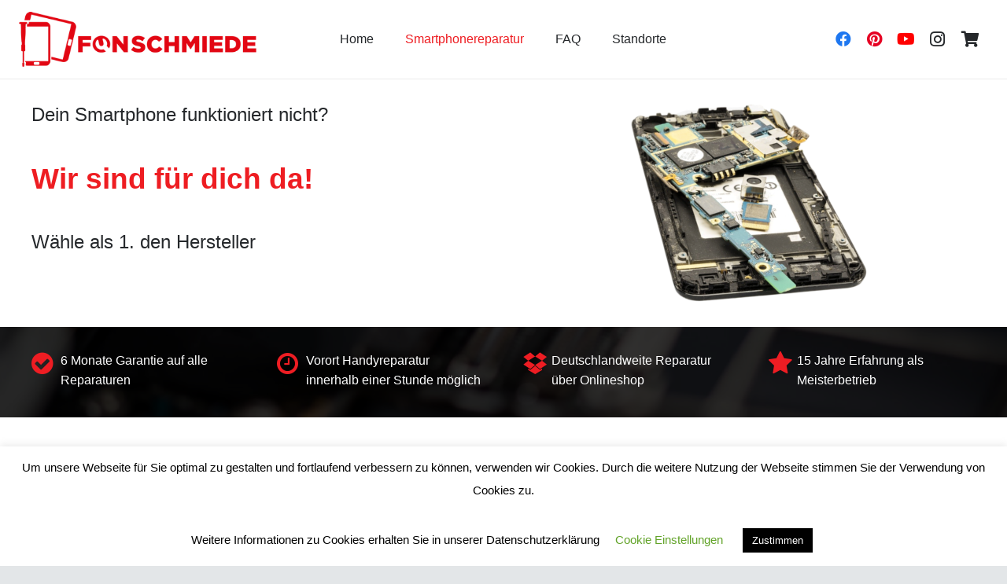

--- FILE ---
content_type: text/html; charset=UTF-8
request_url: https://fonschmiede.de/handyreparatur/
body_size: 16978
content:
<!DOCTYPE HTML>
<html lang="de">
<head>
	<meta charset="UTF-8">
	<meta name='robots' content='index, follow, max-image-preview:large, max-snippet:-1, max-video-preview:-1' />

	<!-- This site is optimized with the Yoast SEO plugin v24.0 - https://yoast.com/wordpress/plugins/seo/ -->
	<title>Handyreparatur - Fonschmiede</title>
	<meta name="description" content="Displaytausch, Akkutausch, Ladebuchsentausch - Wir reparieren Ihr Smartphone, schnell und zuverlässig. Auf alle Reparaturen geben wir Ihnen 6 Monate Garantie. Handyreparatur vor Ort Reparatur in 1 Stunde möglich." />
	<link rel="canonical" href="https://fonschmiede.de/handyreparatur/" />
	<meta property="og:locale" content="de_DE" />
	<meta property="og:type" content="article" />
	<meta property="og:title" content="Handyreparatur - Fonschmiede" />
	<meta property="og:description" content="Displaytausch, Akkutausch, Ladebuchsentausch - Wir reparieren Ihr Smartphone, schnell und zuverlässig. Auf alle Reparaturen geben wir Ihnen 6 Monate Garantie. Handyreparatur vor Ort Reparatur in 1 Stunde möglich." />
	<meta property="og:url" content="https://fonschmiede.de/handyreparatur/" />
	<meta property="og:site_name" content="Fonschmiede" />
	<meta property="article:modified_time" content="2024-07-16T18:08:05+00:00" />
	<meta name="twitter:card" content="summary_large_image" />
	<meta name="twitter:label1" content="Geschätzte Lesezeit" />
	<meta name="twitter:data1" content="2 Minuten" />
	<script type="application/ld+json" class="yoast-schema-graph">{"@context":"https://schema.org","@graph":[{"@type":"WebPage","@id":"https://fonschmiede.de/handyreparatur/","url":"https://fonschmiede.de/handyreparatur/","name":"Handyreparatur - Fonschmiede","isPartOf":{"@id":"https://fonschmiede.de/#website"},"datePublished":"2020-01-18T22:21:32+00:00","dateModified":"2024-07-16T18:08:05+00:00","description":"Displaytausch, Akkutausch, Ladebuchsentausch - Wir reparieren Ihr Smartphone, schnell und zuverlässig. Auf alle Reparaturen geben wir Ihnen 6 Monate Garantie. Handyreparatur vor Ort Reparatur in 1 Stunde möglich.","breadcrumb":{"@id":"https://fonschmiede.de/handyreparatur/#breadcrumb"},"inLanguage":"de","potentialAction":[{"@type":"ReadAction","target":["https://fonschmiede.de/handyreparatur/"]}]},{"@type":"BreadcrumbList","@id":"https://fonschmiede.de/handyreparatur/#breadcrumb","itemListElement":[{"@type":"ListItem","position":1,"name":"Home","item":"https://fonschmiede.de/"},{"@type":"ListItem","position":2,"name":"Handyreparatur"}]},{"@type":"WebSite","@id":"https://fonschmiede.de/#website","url":"https://fonschmiede.de/","name":"Fonschmiede","description":"Deine Handyreparatur aus Berlin","potentialAction":[{"@type":"SearchAction","target":{"@type":"EntryPoint","urlTemplate":"https://fonschmiede.de/?s={search_term_string}"},"query-input":{"@type":"PropertyValueSpecification","valueRequired":true,"valueName":"search_term_string"}}],"inLanguage":"de"}]}</script>
	<!-- / Yoast SEO plugin. -->


<link rel='dns-prefetch' href='//ajax.googleapis.com' />
<link rel="alternate" type="application/rss+xml" title="Fonschmiede &raquo; Feed" href="https://fonschmiede.de/feed/" />
<link rel="alternate" type="application/rss+xml" title="Fonschmiede &raquo; Kommentar-Feed" href="https://fonschmiede.de/comments/feed/" />
<meta name="viewport" content="width=device-width, initial-scale=1">
<meta name="SKYPE_TOOLBAR" content="SKYPE_TOOLBAR_PARSER_COMPATIBLE">
<meta name="theme-color" content="#25282b">
<meta property="og:title" content="Handyreparatur - Fonschmiede">
<meta property="og:url" content="https://fonschmiede.de/handyreparatur/">
<meta property="og:locale" content="de_DE">
<meta property="og:site_name" content="Fonschmiede">
<meta property="og:type" content="website">
<meta property="og:image" content="https://fonschmiede.de/wp-content/uploads/2020/01/Handyreparatur-300x252.png" itemprop="image">
<script>
window._wpemojiSettings = {"baseUrl":"https:\/\/s.w.org\/images\/core\/emoji\/15.0.3\/72x72\/","ext":".png","svgUrl":"https:\/\/s.w.org\/images\/core\/emoji\/15.0.3\/svg\/","svgExt":".svg","source":{"concatemoji":"https:\/\/fonschmiede.de\/wp-includes\/js\/wp-emoji-release.min.js?ver=33fcf06d3f58a9c9b160ecbbd7311368"}};
/*! This file is auto-generated */
!function(i,n){var o,s,e;function c(e){try{var t={supportTests:e,timestamp:(new Date).valueOf()};sessionStorage.setItem(o,JSON.stringify(t))}catch(e){}}function p(e,t,n){e.clearRect(0,0,e.canvas.width,e.canvas.height),e.fillText(t,0,0);var t=new Uint32Array(e.getImageData(0,0,e.canvas.width,e.canvas.height).data),r=(e.clearRect(0,0,e.canvas.width,e.canvas.height),e.fillText(n,0,0),new Uint32Array(e.getImageData(0,0,e.canvas.width,e.canvas.height).data));return t.every(function(e,t){return e===r[t]})}function u(e,t,n){switch(t){case"flag":return n(e,"\ud83c\udff3\ufe0f\u200d\u26a7\ufe0f","\ud83c\udff3\ufe0f\u200b\u26a7\ufe0f")?!1:!n(e,"\ud83c\uddfa\ud83c\uddf3","\ud83c\uddfa\u200b\ud83c\uddf3")&&!n(e,"\ud83c\udff4\udb40\udc67\udb40\udc62\udb40\udc65\udb40\udc6e\udb40\udc67\udb40\udc7f","\ud83c\udff4\u200b\udb40\udc67\u200b\udb40\udc62\u200b\udb40\udc65\u200b\udb40\udc6e\u200b\udb40\udc67\u200b\udb40\udc7f");case"emoji":return!n(e,"\ud83d\udc26\u200d\u2b1b","\ud83d\udc26\u200b\u2b1b")}return!1}function f(e,t,n){var r="undefined"!=typeof WorkerGlobalScope&&self instanceof WorkerGlobalScope?new OffscreenCanvas(300,150):i.createElement("canvas"),a=r.getContext("2d",{willReadFrequently:!0}),o=(a.textBaseline="top",a.font="600 32px Arial",{});return e.forEach(function(e){o[e]=t(a,e,n)}),o}function t(e){var t=i.createElement("script");t.src=e,t.defer=!0,i.head.appendChild(t)}"undefined"!=typeof Promise&&(o="wpEmojiSettingsSupports",s=["flag","emoji"],n.supports={everything:!0,everythingExceptFlag:!0},e=new Promise(function(e){i.addEventListener("DOMContentLoaded",e,{once:!0})}),new Promise(function(t){var n=function(){try{var e=JSON.parse(sessionStorage.getItem(o));if("object"==typeof e&&"number"==typeof e.timestamp&&(new Date).valueOf()<e.timestamp+604800&&"object"==typeof e.supportTests)return e.supportTests}catch(e){}return null}();if(!n){if("undefined"!=typeof Worker&&"undefined"!=typeof OffscreenCanvas&&"undefined"!=typeof URL&&URL.createObjectURL&&"undefined"!=typeof Blob)try{var e="postMessage("+f.toString()+"("+[JSON.stringify(s),u.toString(),p.toString()].join(",")+"));",r=new Blob([e],{type:"text/javascript"}),a=new Worker(URL.createObjectURL(r),{name:"wpTestEmojiSupports"});return void(a.onmessage=function(e){c(n=e.data),a.terminate(),t(n)})}catch(e){}c(n=f(s,u,p))}t(n)}).then(function(e){for(var t in e)n.supports[t]=e[t],n.supports.everything=n.supports.everything&&n.supports[t],"flag"!==t&&(n.supports.everythingExceptFlag=n.supports.everythingExceptFlag&&n.supports[t]);n.supports.everythingExceptFlag=n.supports.everythingExceptFlag&&!n.supports.flag,n.DOMReady=!1,n.readyCallback=function(){n.DOMReady=!0}}).then(function(){return e}).then(function(){var e;n.supports.everything||(n.readyCallback(),(e=n.source||{}).concatemoji?t(e.concatemoji):e.wpemoji&&e.twemoji&&(t(e.twemoji),t(e.wpemoji)))}))}((window,document),window._wpemojiSettings);
</script>
<style id='wp-emoji-styles-inline-css'>

	img.wp-smiley, img.emoji {
		display: inline !important;
		border: none !important;
		box-shadow: none !important;
		height: 1em !important;
		width: 1em !important;
		margin: 0 0.07em !important;
		vertical-align: -0.1em !important;
		background: none !important;
		padding: 0 !important;
	}
</style>
<link rel='stylesheet' id='contact-form-7-css' href='https://fonschmiede.de/wp-content/plugins/contact-form-7/includes/css/styles.css?ver=5.9.6' media='all' />
<link rel='stylesheet' id='cookie-law-info-css' href='https://fonschmiede.de/wp-content/plugins/cookie-law-info/legacy/public/css/cookie-law-info-public.css?ver=3.2.4' media='all' />
<link rel='stylesheet' id='cookie-law-info-gdpr-css' href='https://fonschmiede.de/wp-content/plugins/cookie-law-info/legacy/public/css/cookie-law-info-gdpr.css?ver=3.2.4' media='all' />
<style id='woocommerce-inline-inline-css'>
.woocommerce form .form-row .required { visibility: visible; }
</style>
<link rel='stylesheet' id='jquery-ui-style-css' href='//ajax.googleapis.com/ajax/libs/jqueryui/1.9.0/themes/base/jquery-ui.css?ver=1769001111' media='all' />
<link rel='stylesheet' id='wcj-timepicker-style-css' href='https://fonschmiede.de/wp-content/plugins/booster-plus-for-woocommerce/includes/lib/timepicker/jquery.timepicker.min.css?ver=7.2.4' media='all' />
<link rel='stylesheet' id='us-theme-css' href='https://fonschmiede.de/wp-content/uploads/us-assets/fonschmiede.de.css?ver=e126dae9' media='all' />
<link rel='stylesheet' id='theme-style-css' href='https://fonschmiede.de/wp-content/themes/Impreza-child/style.css?ver=8.15.1' media='all' />
<link rel='stylesheet' id='bsf-Defaults-css' href='https://fonschmiede.de/wp-content/uploads/smile_fonts/Defaults/Defaults.css?ver=3.19.7' media='all' />
<link rel='stylesheet' id='bsf-design-css' href='https://fonschmiede.de/wp-content/uploads/smile_fonts/design/design.css?ver=3.19.7' media='all' />
<link rel='stylesheet' id='bsf-interface-css' href='https://fonschmiede.de/wp-content/uploads/smile_fonts/interface/interface.css?ver=3.19.7' media='all' />
<link rel='stylesheet' id='ultimate-style-css' href='https://fonschmiede.de/wp-content/plugins/Ultimate_VC_Addons/assets/min-css/style.min.css?ver=3.19.7' media='all' />
<link rel='stylesheet' id='ultimate-animate-css' href='https://fonschmiede.de/wp-content/plugins/Ultimate_VC_Addons/assets/min-css/animate.min.css?ver=3.19.7' media='all' />
<link rel='stylesheet' id='ultimate-tooltip-css' href='https://fonschmiede.de/wp-content/plugins/Ultimate_VC_Addons/assets/min-css/tooltip.min.css?ver=3.19.7' media='all' />
<script src="https://fonschmiede.de/wp-includes/js/jquery/jquery.min.js?ver=3.7.1" id="jquery-core-js"></script>
<script id="cookie-law-info-js-extra">
var Cli_Data = {"nn_cookie_ids":[],"cookielist":[],"non_necessary_cookies":[],"ccpaEnabled":"","ccpaRegionBased":"","ccpaBarEnabled":"","strictlyEnabled":["necessary","obligatoire"],"ccpaType":"gdpr","js_blocking":"","custom_integration":"","triggerDomRefresh":"","secure_cookies":""};
var cli_cookiebar_settings = {"animate_speed_hide":"500","animate_speed_show":"500","background":"#FFF","border":"#b1a6a6c2","border_on":"","button_1_button_colour":"#000","button_1_button_hover":"#000000","button_1_link_colour":"#fff","button_1_as_button":"1","button_1_new_win":"","button_2_button_colour":"#333","button_2_button_hover":"#292929","button_2_link_colour":"#444","button_2_as_button":"","button_2_hidebar":"","button_3_button_colour":"#000","button_3_button_hover":"#000000","button_3_link_colour":"#fff","button_3_as_button":"1","button_3_new_win":"","button_4_button_colour":"#000","button_4_button_hover":"#000000","button_4_link_colour":"#62a329","button_4_as_button":"","button_7_button_colour":"#61a229","button_7_button_hover":"#4e8221","button_7_link_colour":"#fff","button_7_as_button":"1","button_7_new_win":"","font_family":"inherit","header_fix":"","notify_animate_hide":"1","notify_animate_show":"","notify_div_id":"#cookie-law-info-bar","notify_position_horizontal":"right","notify_position_vertical":"bottom","scroll_close":"","scroll_close_reload":"","accept_close_reload":"","reject_close_reload":"","showagain_tab":"","showagain_background":"#fff","showagain_border":"#000","showagain_div_id":"#cookie-law-info-again","showagain_x_position":"100px","text":"#000","show_once_yn":"","show_once":"10000","logging_on":"","as_popup":"","popup_overlay":"1","bar_heading_text":"","cookie_bar_as":"banner","popup_showagain_position":"bottom-right","widget_position":"left"};
var log_object = {"ajax_url":"https:\/\/fonschmiede.de\/wp-admin\/admin-ajax.php"};
</script>
<script src="https://fonschmiede.de/wp-content/plugins/cookie-law-info/legacy/public/js/cookie-law-info-public.js?ver=3.2.4" id="cookie-law-info-js"></script>
<script src="https://fonschmiede.de/wp-content/plugins/woocommerce/assets/js/jquery-blockui/jquery.blockUI.min.js?ver=2.7.0-wc.9.4.4" id="jquery-blockui-js" defer data-wp-strategy="defer"></script>
<script src="https://fonschmiede.de/wp-content/plugins/woocommerce/assets/js/js-cookie/js.cookie.min.js?ver=2.1.4-wc.9.4.4" id="js-cookie-js" defer data-wp-strategy="defer"></script>
<script id="woocommerce-js-extra">
var woocommerce_params = {"ajax_url":"\/wp-admin\/admin-ajax.php","wc_ajax_url":"\/?wc-ajax=%%endpoint%%"};
</script>
<script src="https://fonschmiede.de/wp-content/plugins/woocommerce/assets/js/frontend/woocommerce.min.js?ver=9.4.4" id="woocommerce-js" defer data-wp-strategy="defer"></script>
<script src="https://fonschmiede.de/wp-content/plugins/Ultimate_VC_Addons/assets/min-js/ultimate-params.min.js?ver=3.19.7" id="ultimate-vc-params-js"></script>
<script src="https://fonschmiede.de/wp-content/plugins/Ultimate_VC_Addons/assets/min-js/custom.min.js?ver=3.19.7" id="ultimate-custom-js"></script>
<script src="https://fonschmiede.de/wp-content/plugins/Ultimate_VC_Addons/assets/min-js/jquery-appear.min.js?ver=3.19.7" id="ultimate-appear-js"></script>
<link rel="https://api.w.org/" href="https://fonschmiede.de/wp-json/" /><link rel="alternate" type="application/json" href="https://fonschmiede.de/wp-json/wp/v2/pages/1066" /><link rel="EditURI" type="application/rsd+xml" title="RSD" href="https://fonschmiede.de/xmlrpc.php?rsd" />

<link rel='shortlink' href='https://fonschmiede.de/?p=1066' />
<link rel="alternate" type="application/json+oembed" href="https://fonschmiede.de/wp-json/oembed/1.0/embed?url=https%3A%2F%2Ffonschmiede.de%2Fhandyreparatur%2F" />
<link rel="alternate" type="text/xml+oembed" href="https://fonschmiede.de/wp-json/oembed/1.0/embed?url=https%3A%2F%2Ffonschmiede.de%2Fhandyreparatur%2F&#038;format=xml" />
		<script>
			if ( ! /Android|webOS|iPhone|iPad|iPod|BlackBerry|IEMobile|Opera Mini/i.test( navigator.userAgent ) ) {
				var root = document.getElementsByTagName( 'html' )[ 0 ]
				root.className += " no-touch";
			}
		</script>
			<noscript><style>.woocommerce-product-gallery{ opacity: 1 !important; }</style></noscript>
	<meta name="generator" content="Powered by WPBakery Page Builder - drag and drop page builder for WordPress."/>
<style id='wp-fonts-local'>
@font-face{font-family:Inter;font-style:normal;font-weight:300 900;font-display:fallback;src:url('https://fonschmiede.de/wp-content/plugins/woocommerce/assets/fonts/Inter-VariableFont_slnt,wght.woff2') format('woff2');font-stretch:normal;}
@font-face{font-family:Cardo;font-style:normal;font-weight:400;font-display:fallback;src:url('https://fonschmiede.de/wp-content/plugins/woocommerce/assets/fonts/cardo_normal_400.woff2') format('woff2');}
</style>
<link rel="icon" href="https://fonschmiede.de/wp-content/uploads/2020/04/Favicon.png" sizes="32x32" />
<link rel="icon" href="https://fonschmiede.de/wp-content/uploads/2020/04/Favicon.png" sizes="192x192" />
<link rel="apple-touch-icon" href="https://fonschmiede.de/wp-content/uploads/2020/04/Favicon.png" />
<meta name="msapplication-TileImage" content="https://fonschmiede.de/wp-content/uploads/2020/04/Favicon.png" />
<noscript><style> .wpb_animate_when_almost_visible { opacity: 1; }</style></noscript>		<style id="us-icon-fonts">@font-face{font-display:block;font-style:normal;font-family:"fontawesome";font-weight:900;src:url("https://fonschmiede.de/wp-content/themes/Impreza/fonts/fa-solid-900.woff2?ver=8.15.1") format("woff2"),url("https://fonschmiede.de/wp-content/themes/Impreza/fonts/fa-solid-900.woff?ver=8.15.1") format("woff")}.fas{font-family:"fontawesome";font-weight:900}@font-face{font-display:block;font-style:normal;font-family:"fontawesome";font-weight:400;src:url("https://fonschmiede.de/wp-content/themes/Impreza/fonts/fa-regular-400.woff2?ver=8.15.1") format("woff2"),url("https://fonschmiede.de/wp-content/themes/Impreza/fonts/fa-regular-400.woff?ver=8.15.1") format("woff")}.far{font-family:"fontawesome";font-weight:400}@font-face{font-display:block;font-style:normal;font-family:"fontawesome";font-weight:300;src:url("https://fonschmiede.de/wp-content/themes/Impreza/fonts/fa-light-300.woff2?ver=8.15.1") format("woff2"),url("https://fonschmiede.de/wp-content/themes/Impreza/fonts/fa-light-300.woff?ver=8.15.1") format("woff")}.fal{font-family:"fontawesome";font-weight:300}@font-face{font-display:block;font-style:normal;font-family:"Font Awesome 5 Duotone";font-weight:900;src:url("https://fonschmiede.de/wp-content/themes/Impreza/fonts/fa-duotone-900.woff2?ver=8.15.1") format("woff2"),url("https://fonschmiede.de/wp-content/themes/Impreza/fonts/fa-duotone-900.woff?ver=8.15.1") format("woff")}.fad{font-family:"Font Awesome 5 Duotone";font-weight:900}.fad{position:relative}.fad:before{position:absolute}.fad:after{opacity:0.4}@font-face{font-display:block;font-style:normal;font-family:"Font Awesome 5 Brands";font-weight:400;src:url("https://fonschmiede.de/wp-content/themes/Impreza/fonts/fa-brands-400.woff2?ver=8.15.1") format("woff2"),url("https://fonschmiede.de/wp-content/themes/Impreza/fonts/fa-brands-400.woff?ver=8.15.1") format("woff")}.fab{font-family:"Font Awesome 5 Brands";font-weight:400}@font-face{font-display:block;font-style:normal;font-family:"Material Icons";font-weight:400;src:url("https://fonschmiede.de/wp-content/themes/Impreza/fonts/material-icons.woff2?ver=8.15.1") format("woff2"),url("https://fonschmiede.de/wp-content/themes/Impreza/fonts/material-icons.woff?ver=8.15.1") format("woff")}.material-icons{font-family:"Material Icons";font-weight:400}</style>
				<style id="us-header-css"> .l-subheader.at_middle,.l-subheader.at_middle .w-dropdown-list,.l-subheader.at_middle .type_mobile .w-nav-list.level_1{background:var(--color-header-middle-bg);color:var(--color-header-middle-text)}.no-touch .l-subheader.at_middle a:hover,.no-touch .l-header.bg_transparent .l-subheader.at_middle .w-dropdown.opened a:hover{color:var(--color-header-middle-text-hover)}.l-header.bg_transparent:not(.sticky) .l-subheader.at_middle{background:var(--color-header-transparent-bg);color:var(--color-header-transparent-text)}.no-touch .l-header.bg_transparent:not(.sticky) .at_middle .w-cart-link:hover,.no-touch .l-header.bg_transparent:not(.sticky) .at_middle .w-text a:hover,.no-touch .l-header.bg_transparent:not(.sticky) .at_middle .w-html a:hover,.no-touch .l-header.bg_transparent:not(.sticky) .at_middle .w-nav>a:hover,.no-touch .l-header.bg_transparent:not(.sticky) .at_middle .w-menu a:hover,.no-touch .l-header.bg_transparent:not(.sticky) .at_middle .w-search>a:hover,.no-touch .l-header.bg_transparent:not(.sticky) .at_middle .w-dropdown a:hover,.no-touch .l-header.bg_transparent:not(.sticky) .at_middle .type_desktop .menu-item.level_1:hover>a{color:var(--color-header-transparent-text-hover)}.header_ver .l-header{background:var(--color-header-middle-bg);color:var(--color-header-middle-text)}@media (min-width:901px){.hidden_for_default{display:none!important}.l-subheader.at_top{display:none}.l-subheader.at_bottom{display:none}.l-header{position:relative;z-index:111;width:100%}.l-subheader{margin:0 auto}.l-subheader.width_full{padding-left:1.5rem;padding-right:1.5rem}.l-subheader-h{display:flex;align-items:center;position:relative;margin:0 auto;max-width:var(--site-content-width,1200px);height:inherit}.w-header-show{display:none}.l-header.pos_fixed{position:fixed;left:0}.l-header.pos_fixed:not(.notransition) .l-subheader{transition-property:transform,background,box-shadow,line-height,height;transition-duration:.3s;transition-timing-function:cubic-bezier(.78,.13,.15,.86)}.headerinpos_bottom.sticky_first_section .l-header.pos_fixed{position:fixed!important}.header_hor .l-header.sticky_auto_hide{transition:transform .3s cubic-bezier(.78,.13,.15,.86) .1s}.header_hor .l-header.sticky_auto_hide.down{transform:translateY(-110%)}.l-header.bg_transparent:not(.sticky) .l-subheader{box-shadow:none!important;background:none}.l-header.bg_transparent~.l-main .l-section.width_full.height_auto:first-of-type>.l-section-h{padding-top:0!important;padding-bottom:0!important}.l-header.pos_static.bg_transparent{position:absolute;left:0}.l-subheader.width_full .l-subheader-h{max-width:none!important}.l-header.shadow_thin .l-subheader.at_middle,.l-header.shadow_thin .l-subheader.at_bottom{box-shadow:0 1px 0 rgba(0,0,0,0.08)}.l-header.shadow_wide .l-subheader.at_middle,.l-header.shadow_wide .l-subheader.at_bottom{box-shadow:0 3px 5px -1px rgba(0,0,0,0.1),0 2px 1px -1px rgba(0,0,0,0.05)}.header_hor .l-subheader-cell>.w-cart{margin-left:0;margin-right:0}:root{--header-height:100px;--header-sticky-height:60px}.l-header:before{content:'100'}.l-header.sticky:before{content:'60'}.l-subheader.at_top{line-height:40px;height:40px}.l-header.sticky .l-subheader.at_top{line-height:40px;height:40px}.l-subheader.at_middle{line-height:100px;height:100px}.l-header.sticky .l-subheader.at_middle{line-height:60px;height:60px}.l-subheader.at_bottom{line-height:50px;height:50px}.l-header.sticky .l-subheader.at_bottom{line-height:50px;height:50px}.l-subheader.at_middle .l-subheader-cell.at_left,.l-subheader.at_middle .l-subheader-cell.at_right{display:flex;flex-basis:100px}.headerinpos_above .l-header.pos_fixed{overflow:hidden;transition:transform 0.3s;transform:translate3d(0,-100%,0)}.headerinpos_above .l-header.pos_fixed.sticky{overflow:visible;transform:none}.headerinpos_above .l-header.pos_fixed~.l-section>.l-section-h,.headerinpos_above .l-header.pos_fixed~.l-main .l-section:first-of-type>.l-section-h{padding-top:0!important}.headerinpos_below .l-header.pos_fixed:not(.sticky){position:absolute;top:100%}.headerinpos_below .l-header.pos_fixed~.l-main>.l-section:first-of-type>.l-section-h{padding-top:0!important}.headerinpos_below .l-header.pos_fixed~.l-main .l-section.full_height:nth-of-type(2){min-height:100vh}.headerinpos_below .l-header.pos_fixed~.l-main>.l-section:nth-of-type(2)>.l-section-h{padding-top:var(--header-height)}.headerinpos_bottom .l-header.pos_fixed:not(.sticky){position:absolute;top:100vh}.headerinpos_bottom .l-header.pos_fixed~.l-main>.l-section:first-of-type>.l-section-h{padding-top:0!important}.headerinpos_bottom .l-header.pos_fixed~.l-main>.l-section:first-of-type>.l-section-h{padding-bottom:var(--header-height)}.headerinpos_bottom .l-header.pos_fixed.bg_transparent~.l-main .l-section.valign_center:not(.height_auto):first-of-type>.l-section-h{top:calc( var(--header-height) / 2 )}.headerinpos_bottom .l-header.pos_fixed:not(.sticky) .w-cart-dropdown,.headerinpos_bottom .l-header.pos_fixed:not(.sticky) .w-nav.type_desktop .w-nav-list.level_2{bottom:100%;transform-origin:0 100%}.headerinpos_bottom .l-header.pos_fixed:not(.sticky) .w-nav.type_mobile.m_layout_dropdown .w-nav-list.level_1{top:auto;bottom:100%;box-shadow:var(--box-shadow-up)}.headerinpos_bottom .l-header.pos_fixed:not(.sticky) .w-nav.type_desktop .w-nav-list.level_3,.headerinpos_bottom .l-header.pos_fixed:not(.sticky) .w-nav.type_desktop .w-nav-list.level_4{top:auto;bottom:0;transform-origin:0 100%}.headerinpos_bottom .l-header.pos_fixed:not(.sticky) .w-dropdown-list{top:auto;bottom:-0.4em;padding-top:0.4em;padding-bottom:2.4em}.admin-bar .l-header.pos_static.bg_solid~.l-main .l-section.full_height:first-of-type{min-height:calc( 100vh - var(--header-height) - 32px )}.admin-bar .l-header.pos_fixed:not(.sticky_auto_hide)~.l-main .l-section.full_height:not(:first-of-type){min-height:calc( 100vh - var(--header-sticky-height) - 32px )}.admin-bar.headerinpos_below .l-header.pos_fixed~.l-main .l-section.full_height:nth-of-type(2){min-height:calc(100vh - 32px)}}@media (min-width:1025px) and (max-width:900px){.hidden_for_laptops{display:none!important}.l-subheader.at_top{display:none}.l-subheader.at_bottom{display:none}.l-header{position:relative;z-index:111;width:100%}.l-subheader{margin:0 auto}.l-subheader.width_full{padding-left:1.5rem;padding-right:1.5rem}.l-subheader-h{display:flex;align-items:center;position:relative;margin:0 auto;max-width:var(--site-content-width,1200px);height:inherit}.w-header-show{display:none}.l-header.pos_fixed{position:fixed;left:0}.l-header.pos_fixed:not(.notransition) .l-subheader{transition-property:transform,background,box-shadow,line-height,height;transition-duration:.3s;transition-timing-function:cubic-bezier(.78,.13,.15,.86)}.headerinpos_bottom.sticky_first_section .l-header.pos_fixed{position:fixed!important}.header_hor .l-header.sticky_auto_hide{transition:transform .3s cubic-bezier(.78,.13,.15,.86) .1s}.header_hor .l-header.sticky_auto_hide.down{transform:translateY(-110%)}.l-header.bg_transparent:not(.sticky) .l-subheader{box-shadow:none!important;background:none}.l-header.bg_transparent~.l-main .l-section.width_full.height_auto:first-of-type>.l-section-h{padding-top:0!important;padding-bottom:0!important}.l-header.pos_static.bg_transparent{position:absolute;left:0}.l-subheader.width_full .l-subheader-h{max-width:none!important}.l-header.shadow_thin .l-subheader.at_middle,.l-header.shadow_thin .l-subheader.at_bottom{box-shadow:0 1px 0 rgba(0,0,0,0.08)}.l-header.shadow_wide .l-subheader.at_middle,.l-header.shadow_wide .l-subheader.at_bottom{box-shadow:0 3px 5px -1px rgba(0,0,0,0.1),0 2px 1px -1px rgba(0,0,0,0.05)}.header_hor .l-subheader-cell>.w-cart{margin-left:0;margin-right:0}:root{--header-height:100px;--header-sticky-height:60px}.l-header:before{content:'100'}.l-header.sticky:before{content:'60'}.l-subheader.at_top{line-height:40px;height:40px}.l-header.sticky .l-subheader.at_top{line-height:40px;height:40px}.l-subheader.at_middle{line-height:100px;height:100px}.l-header.sticky .l-subheader.at_middle{line-height:60px;height:60px}.l-subheader.at_bottom{line-height:50px;height:50px}.l-header.sticky .l-subheader.at_bottom{line-height:50px;height:50px}.l-subheader.at_middle .l-subheader-cell.at_left,.l-subheader.at_middle .l-subheader-cell.at_right{display:flex;flex-basis:100px}.headerinpos_above .l-header.pos_fixed{overflow:hidden;transition:transform 0.3s;transform:translate3d(0,-100%,0)}.headerinpos_above .l-header.pos_fixed.sticky{overflow:visible;transform:none}.headerinpos_above .l-header.pos_fixed~.l-section>.l-section-h,.headerinpos_above .l-header.pos_fixed~.l-main .l-section:first-of-type>.l-section-h{padding-top:0!important}.headerinpos_below .l-header.pos_fixed:not(.sticky){position:absolute;top:100%}.headerinpos_below .l-header.pos_fixed~.l-main>.l-section:first-of-type>.l-section-h{padding-top:0!important}.headerinpos_below .l-header.pos_fixed~.l-main .l-section.full_height:nth-of-type(2){min-height:100vh}.headerinpos_below .l-header.pos_fixed~.l-main>.l-section:nth-of-type(2)>.l-section-h{padding-top:var(--header-height)}.headerinpos_bottom .l-header.pos_fixed:not(.sticky){position:absolute;top:100vh}.headerinpos_bottom .l-header.pos_fixed~.l-main>.l-section:first-of-type>.l-section-h{padding-top:0!important}.headerinpos_bottom .l-header.pos_fixed~.l-main>.l-section:first-of-type>.l-section-h{padding-bottom:var(--header-height)}.headerinpos_bottom .l-header.pos_fixed.bg_transparent~.l-main .l-section.valign_center:not(.height_auto):first-of-type>.l-section-h{top:calc( var(--header-height) / 2 )}.headerinpos_bottom .l-header.pos_fixed:not(.sticky) .w-cart-dropdown,.headerinpos_bottom .l-header.pos_fixed:not(.sticky) .w-nav.type_desktop .w-nav-list.level_2{bottom:100%;transform-origin:0 100%}.headerinpos_bottom .l-header.pos_fixed:not(.sticky) .w-nav.type_mobile.m_layout_dropdown .w-nav-list.level_1{top:auto;bottom:100%;box-shadow:var(--box-shadow-up)}.headerinpos_bottom .l-header.pos_fixed:not(.sticky) .w-nav.type_desktop .w-nav-list.level_3,.headerinpos_bottom .l-header.pos_fixed:not(.sticky) .w-nav.type_desktop .w-nav-list.level_4{top:auto;bottom:0;transform-origin:0 100%}.headerinpos_bottom .l-header.pos_fixed:not(.sticky) .w-dropdown-list{top:auto;bottom:-0.4em;padding-top:0.4em;padding-bottom:2.4em}.admin-bar .l-header.pos_static.bg_solid~.l-main .l-section.full_height:first-of-type{min-height:calc( 100vh - var(--header-height) - 32px )}.admin-bar .l-header.pos_fixed:not(.sticky_auto_hide)~.l-main .l-section.full_height:not(:first-of-type){min-height:calc( 100vh - var(--header-sticky-height) - 32px )}.admin-bar.headerinpos_below .l-header.pos_fixed~.l-main .l-section.full_height:nth-of-type(2){min-height:calc(100vh - 32px)}}@media (min-width:601px) and (max-width:1024px){.hidden_for_tablets{display:none!important}.l-subheader.at_top{display:none}.l-subheader.at_bottom{display:none}.l-header{position:relative;z-index:111;width:100%}.l-subheader{margin:0 auto}.l-subheader.width_full{padding-left:1.5rem;padding-right:1.5rem}.l-subheader-h{display:flex;align-items:center;position:relative;margin:0 auto;max-width:var(--site-content-width,1200px);height:inherit}.w-header-show{display:none}.l-header.pos_fixed{position:fixed;left:0}.l-header.pos_fixed:not(.notransition) .l-subheader{transition-property:transform,background,box-shadow,line-height,height;transition-duration:.3s;transition-timing-function:cubic-bezier(.78,.13,.15,.86)}.headerinpos_bottom.sticky_first_section .l-header.pos_fixed{position:fixed!important}.header_hor .l-header.sticky_auto_hide{transition:transform .3s cubic-bezier(.78,.13,.15,.86) .1s}.header_hor .l-header.sticky_auto_hide.down{transform:translateY(-110%)}.l-header.bg_transparent:not(.sticky) .l-subheader{box-shadow:none!important;background:none}.l-header.bg_transparent~.l-main .l-section.width_full.height_auto:first-of-type>.l-section-h{padding-top:0!important;padding-bottom:0!important}.l-header.pos_static.bg_transparent{position:absolute;left:0}.l-subheader.width_full .l-subheader-h{max-width:none!important}.l-header.shadow_thin .l-subheader.at_middle,.l-header.shadow_thin .l-subheader.at_bottom{box-shadow:0 1px 0 rgba(0,0,0,0.08)}.l-header.shadow_wide .l-subheader.at_middle,.l-header.shadow_wide .l-subheader.at_bottom{box-shadow:0 3px 5px -1px rgba(0,0,0,0.1),0 2px 1px -1px rgba(0,0,0,0.05)}.header_hor .l-subheader-cell>.w-cart{margin-left:0;margin-right:0}:root{--header-height:80px;--header-sticky-height:60px}.l-header:before{content:'80'}.l-header.sticky:before{content:'60'}.l-subheader.at_top{line-height:40px;height:40px}.l-header.sticky .l-subheader.at_top{line-height:40px;height:40px}.l-subheader.at_middle{line-height:80px;height:80px}.l-header.sticky .l-subheader.at_middle{line-height:60px;height:60px}.l-subheader.at_bottom{line-height:50px;height:50px}.l-header.sticky .l-subheader.at_bottom{line-height:50px;height:50px}}@media (max-width:600px){.hidden_for_mobiles{display:none!important}.l-subheader.at_top{display:none}.l-subheader.at_bottom{display:none}.l-header{position:relative;z-index:111;width:100%}.l-subheader{margin:0 auto}.l-subheader.width_full{padding-left:1.5rem;padding-right:1.5rem}.l-subheader-h{display:flex;align-items:center;position:relative;margin:0 auto;max-width:var(--site-content-width,1200px);height:inherit}.w-header-show{display:none}.l-header.pos_fixed{position:fixed;left:0}.l-header.pos_fixed:not(.notransition) .l-subheader{transition-property:transform,background,box-shadow,line-height,height;transition-duration:.3s;transition-timing-function:cubic-bezier(.78,.13,.15,.86)}.headerinpos_bottom.sticky_first_section .l-header.pos_fixed{position:fixed!important}.header_hor .l-header.sticky_auto_hide{transition:transform .3s cubic-bezier(.78,.13,.15,.86) .1s}.header_hor .l-header.sticky_auto_hide.down{transform:translateY(-110%)}.l-header.bg_transparent:not(.sticky) .l-subheader{box-shadow:none!important;background:none}.l-header.bg_transparent~.l-main .l-section.width_full.height_auto:first-of-type>.l-section-h{padding-top:0!important;padding-bottom:0!important}.l-header.pos_static.bg_transparent{position:absolute;left:0}.l-subheader.width_full .l-subheader-h{max-width:none!important}.l-header.shadow_thin .l-subheader.at_middle,.l-header.shadow_thin .l-subheader.at_bottom{box-shadow:0 1px 0 rgba(0,0,0,0.08)}.l-header.shadow_wide .l-subheader.at_middle,.l-header.shadow_wide .l-subheader.at_bottom{box-shadow:0 3px 5px -1px rgba(0,0,0,0.1),0 2px 1px -1px rgba(0,0,0,0.05)}.header_hor .l-subheader-cell>.w-cart{margin-left:0;margin-right:0}:root{--header-height:80px;--header-sticky-height:60px}.l-header:before{content:'80'}.l-header.sticky:before{content:'60'}.l-subheader.at_top{line-height:40px;height:40px}.l-header.sticky .l-subheader.at_top{line-height:40px;height:40px}.l-subheader.at_middle{line-height:80px;height:80px}.l-header.sticky .l-subheader.at_middle{line-height:60px;height:60px}.l-subheader.at_bottom{line-height:50px;height:50px}.l-header.sticky .l-subheader.at_bottom{line-height:50px;height:50px}}@media (min-width:901px){.ush_image_1{height:70px!important}.l-header.sticky .ush_image_1{height:45px!important}}@media (min-width:1025px) and (max-width:900px){.ush_image_1{height:30px!important}.l-header.sticky .ush_image_1{height:30px!important}}@media (min-width:601px) and (max-width:1024px){.ush_image_1{height:35px!important}.l-header.sticky .ush_image_1{height:35px!important}}@media (max-width:600px){.ush_image_1{height:20px!important}.l-header.sticky .ush_image_1{height:20px!important}}.header_hor .ush_menu_1.type_desktop .menu-item.level_1>a:not(.w-btn){padding-left:20px;padding-right:20px}.header_hor .ush_menu_1.type_desktop .menu-item.level_1>a.w-btn{margin-left:20px;margin-right:20px}.header_hor .ush_menu_1.type_desktop.align-edges>.w-nav-list.level_1{margin-left:-20px;margin-right:-20px}.header_ver .ush_menu_1.type_desktop .menu-item.level_1>a:not(.w-btn){padding-top:20px;padding-bottom:20px}.header_ver .ush_menu_1.type_desktop .menu-item.level_1>a.w-btn{margin-top:20px;margin-bottom:20px}.ush_menu_1.type_desktop .menu-item-has-children.level_1>a>.w-nav-arrow{display:inline-block}.ush_menu_1.type_desktop .menu-item:not(.level_1){font-size:1rem}.ush_menu_1.type_mobile .w-nav-anchor.level_1,.ush_menu_1.type_mobile .w-nav-anchor.level_1 + .w-nav-arrow{font-size:1.1rem}.ush_menu_1.type_mobile .w-nav-anchor:not(.level_1),.ush_menu_1.type_mobile .w-nav-anchor:not(.level_1) + .w-nav-arrow{font-size:0.9rem}@media (min-width:901px){.ush_menu_1 .w-nav-icon{font-size:20px}}@media (min-width:1025px) and (max-width:900px){.ush_menu_1 .w-nav-icon{font-size:32px}}@media (min-width:601px) and (max-width:1024px){.ush_menu_1 .w-nav-icon{font-size:20px}}@media (max-width:600px){.ush_menu_1 .w-nav-icon{font-size:20px}}.ush_menu_1 .w-nav-icon>div{border-width:3px}@media screen and (max-width:899px){.w-nav.ush_menu_1>.w-nav-list.level_1{display:none}.ush_menu_1 .w-nav-control{display:block}}.ush_menu_1 .menu-item.level_1>a:not(.w-btn):focus,.no-touch .ush_menu_1 .menu-item.level_1.opened>a:not(.w-btn),.no-touch .ush_menu_1 .menu-item.level_1:hover>a:not(.w-btn){background:transparent;color:#EE1D22}.ush_menu_1 .menu-item.level_1.current-menu-item>a:not(.w-btn),.ush_menu_1 .menu-item.level_1.current-menu-ancestor>a:not(.w-btn),.ush_menu_1 .menu-item.level_1.current-page-ancestor>a:not(.w-btn){background:transparent;color:#EE1D22}.l-header.bg_transparent:not(.sticky) .ush_menu_1.type_desktop .menu-item.level_1.current-menu-item>a:not(.w-btn),.l-header.bg_transparent:not(.sticky) .ush_menu_1.type_desktop .menu-item.level_1.current-menu-ancestor>a:not(.w-btn),.l-header.bg_transparent:not(.sticky) .ush_menu_1.type_desktop .menu-item.level_1.current-page-ancestor>a:not(.w-btn){background:transparent;color:#ff887f}.ush_menu_1 .w-nav-list:not(.level_1){background:#363b3f;color:#ffffff}.no-touch .ush_menu_1 .menu-item:not(.level_1)>a:focus,.no-touch .ush_menu_1 .menu-item:not(.level_1):hover>a{background:#EE1D22;color:#ffffff}.ush_menu_1 .menu-item:not(.level_1).current-menu-item>a,.ush_menu_1 .menu-item:not(.level_1).current-menu-ancestor>a,.ush_menu_1 .menu-item:not(.level_1).current-page-ancestor>a{background:transparent;color:#EE1D22}.ush_socials_1 .w-socials-list{margin:-0px}.ush_socials_1 .w-socials-item{padding:0px}@media (min-width:901px){.ush_cart_1 .w-cart-link{font-size:20px}}@media (min-width:1025px) and (max-width:900px){.ush_cart_1 .w-cart-link{font-size:24px}}@media (min-width:601px) and (max-width:1024px){.ush_cart_1 .w-cart-link{font-size:20px}}@media (max-width:600px){.ush_cart_1 .w-cart-link{font-size:20px}}.ush_socials_1{font-size:20px!important}.ush_menu_1{font-family:var(--font-body)!important;font-size:1rem!important}@media (min-width:601px) and (max-width:1024px){.ush_socials_1{font-size:18px!important}}@media (max-width:600px){.ush_socials_1{font-size:16px!important}}</style>
		<script> 
    var gaProperty = 'UA-129083582-3'; 
    var disableStr = 'ga-disable-' + gaProperty; 
    if (document.cookie.indexOf(disableStr + '=true') > -1) { 
        window[disableStr] = true;
    } 
    function gaOptout() { 
        document.cookie = disableStr + '=true; expires=Thu, 31 Dec 2099 23:59:59 UTC; path=/'; 
        window[disableStr] = true; 
        alert('Das Tracking ist jetzt deaktiviert'); 
    } 
    (function(i,s,o,g,r,a,m){i['GoogleAnalyticsObject']=r;i[r]=i[r]||function(){ 
            (i[r].q=i[r].q||[]).push(arguments)},i[r].l=1*new Date();a=s.createElement(o), 
        m=s.getElementsByTagName(o)[0];a.async=1;a.src=g;m.parentNode.insertBefore(a,m) 
    })(window,document,'script','https://www.google-analytics.com/analytics.js','ga'); 

    ga('create', 'UA-129083582-3', 'auto'); 
    ga('set', 'anonymizeIp', true); 
    ga('send', 'pageview'); 
</script><style type="text/css" data-type="usb_post_custom_css">.lazyload, .lazyloading {
    opacity: 1;
}</style><style id="us-design-options-css">.us_custom_ec1e580b{padding-top:30px!important}.us_custom_447bff20{border-radius:5px!important}.us_custom_ae99f6aa{color:#1a1a1a!important}.us_custom_a5c88937{font-size:20px!important}.us_custom_6df4bc3a{color:#ffffff!important}</style></head>
<body class="page-template-default page page-id-1066 l-body Impreza_8.15.1 us-core_8.15.1 header_hor headerinpos_top state_default theme-Impreza woocommerce-no-js us-woo-cart_compact wpb-js-composer js-comp-ver-6.10.0 vc_responsive" itemscope itemtype="https://schema.org/WebPage">

<div class="l-canvas type_wide">
	<header id="page-header" class="l-header pos_fixed shadow_thin bg_solid id_4413" itemscope itemtype="https://schema.org/WPHeader"><div class="l-subheader at_middle width_full"><div class="l-subheader-h"><div class="l-subheader-cell at_left"><div class="w-image ush_image_1"><a href="https://fonschmiede.de" aria-label="Link" class="w-image-h"><img width="410" height="95" src="https://fonschmiede.de/wp-content/uploads/2020/04/logo_fonschmiede_fin.png" class="attachment-full size-full" alt="" decoding="async" srcset="https://fonschmiede.de/wp-content/uploads/2020/04/logo_fonschmiede_fin.png 410w, https://fonschmiede.de/wp-content/uploads/2020/04/logo_fonschmiede_fin-400x93.png 400w, https://fonschmiede.de/wp-content/uploads/2020/04/logo_fonschmiede_fin-300x70.png 300w" sizes="(max-width: 410px) 100vw, 410px" /></a></div></div><div class="l-subheader-cell at_center"><nav class="w-nav type_desktop ush_menu_1 height_full dropdown_height m_align_left m_layout_dropdown" itemscope itemtype="https://schema.org/SiteNavigationElement"><a class="w-nav-control" aria-label="Menü" href="#"><div class="w-nav-icon"><div></div></div></a><ul class="w-nav-list level_1 hide_for_mobiles hover_simple"><li id="menu-item-1347" class="menu-item menu-item-type-post_type menu-item-object-page menu-item-home w-nav-item level_1 menu-item-1347"><a class="w-nav-anchor level_1" href="https://fonschmiede.de/"><span class="w-nav-title">Home</span><span class="w-nav-arrow"></span></a></li><li id="menu-item-1105" class="menu-item menu-item-type-post_type menu-item-object-page current-menu-item page_item page-item-1066 current_page_item w-nav-item level_1 menu-item-1105"><a class="w-nav-anchor level_1" href="https://fonschmiede.de/handyreparatur/"><span class="w-nav-title">Smartphonereparatur</span><span class="w-nav-arrow"></span></a></li><li id="menu-item-258" class="menu-item menu-item-type-post_type menu-item-object-page w-nav-item level_1 menu-item-258"><a class="w-nav-anchor level_1" href="https://fonschmiede.de/faq/"><span class="w-nav-title">FAQ</span><span class="w-nav-arrow"></span></a></li><li id="menu-item-263" class="menu-item menu-item-type-post_type menu-item-object-page w-nav-item level_1 menu-item-263"><a class="w-nav-anchor level_1" href="https://fonschmiede.de/standorte/"><span class="w-nav-title">Standorte</span><span class="w-nav-arrow"></span></a></li><li class="w-nav-close"></li></ul><div class="w-nav-options hidden" onclick='return {&quot;mobileWidth&quot;:900,&quot;mobileBehavior&quot;:1}'></div></nav></div><div class="l-subheader-cell at_right"><div class="w-socials ush_socials_1 align_left color_brand shape_circle style_default hover_fade"><div class="w-socials-list"><div class="w-socials-item facebook"><a class="w-socials-item-link" href="https://www.facebook.com/Fonschmiede.Berlin/" target="_blank" rel="noopener nofollow" title="Facebook" aria-label="Facebook"><span class="w-socials-item-link-hover"></span><i class="fab fa-facebook"></i></a></div><div class="w-socials-item pinterest"><a class="w-socials-item-link" href="https://www.pinterest.de/fonschmiede/" target="_blank" rel="noopener nofollow" title="Pinterest" aria-label="Pinterest"><span class="w-socials-item-link-hover"></span><i class="fab fa-pinterest"></i></a></div><div class="w-socials-item youtube"><a class="w-socials-item-link" href="https://www.youtube.com/channel/UCvXIZAM2LOV3y4Vgb8HB2_g" target="_blank" rel="noopener nofollow" title="YouTube" aria-label="YouTube"><span class="w-socials-item-link-hover"></span><i class="fab fa-youtube"></i></a></div><div class="w-socials-item instagram"><a class="w-socials-item-link" href="https://www.instagram.com/fonschmiede/" target="_blank" rel="noopener nofollow" title="Instagram" aria-label="Instagram"><span class="w-socials-item-link-hover"></span><i class="fab fa-instagram"></i></a></div></div></div><div class="w-cart dropdown_height ush_cart_1 height_full empty"><div class="w-cart-h"><a class="w-cart-link" href="https://fonschmiede.de/warenkorb/" aria-label="Warenkorb"><span class="w-cart-icon"><i class="fas fa-shopping-cart"></i><span class="w-cart-quantity" style="background:#EE1D22;color:#ffffff;"></span></span></a><div class="w-cart-notification"><div><span class="product-name">Produkt</span> wurde deinem Warenkorb hinzugefügt.</div></div><div class="w-cart-dropdown"><div class="widget woocommerce widget_shopping_cart"><div class="widget_shopping_cart_content"></div></div></div></div></div></div></div></div><div class="l-subheader for_hidden hidden"></div></header><main id="page-content" class="l-main" itemprop="mainContentOfPage">
	<section class="l-section wpb_row height_small"><div class="l-section-h i-cf"><div class="g-cols vc_row via_flex valign_top type_default stacking_default"><div class="vc_col-sm-6 wpb_column vc_column_container"><div class="vc_column-inner"><div class="wpb_wrapper"><div class="wpb_text_column"><div class="wpb_wrapper"><div class="col-md-7 col-lg-6">
<div class="hero-txt mb-40">
<h4 class="h4-sm" style="text-align: left;">Dein Smartphone funktioniert nicht?</h4>
<h4 class="h4-sm" style="text-align: left;"><span style="font-size: 28pt; color: #ee1d22;"><strong>Wir sind für dich da!</strong></span></h4>
<h4 class="h4-md" style="text-align: left;">Wähle als 1. den Hersteller</h4>
</div>
</div>
</div></div></div></div></div><div class="vc_col-sm-6 wpb_column vc_column_container"><div class="vc_column-inner"><div class="wpb_wrapper"><div class="w-image align_center"><div class="w-image-h"><img fetchpriority="high" decoding="async" width="300" height="252" src="https://fonschmiede.de/wp-content/uploads/2020/01/Handyreparatur-300x252.png" class="attachment-medium size-medium" alt="" srcset="https://fonschmiede.de/wp-content/uploads/2020/01/Handyreparatur-300x252.png 300w, https://fonschmiede.de/wp-content/uploads/2020/01/Handyreparatur-600x503.png 600w, https://fonschmiede.de/wp-content/uploads/2020/01/Handyreparatur.png 856w" sizes="(max-width: 300px) 100vw, 300px" /></div></div></div></div></div></div></div></section><section class="l-section wpb_row us_custom_ec1e580b height_auto with_img parallax_fixed"><div class="l-section-img" data-img-width="1900" data-img-height="901" style="background-image: url(https://fonschmiede.de/wp-content/uploads/2020/03/Banner_Background-2-e1587841021145.jpg);"></div><div class="l-section-overlay" style="background:rgba(0,0,0,0.8)"></div><div class="l-section-h i-cf"><div class="g-cols vc_row via_flex valign_middle type_default stacking_default"><div class="vc_col-sm-3 wpb_column vc_column_container"><div class="vc_column-inner"><div class="wpb_wrapper"><div class="uavc-list-icon uavc-list-icon-wrapper ult-adjust-bottom-margin   "><ul class="uavc-list"><li><div class="uavc-list-content" id="list-icon-wrap-6261">
<div class="uavc-list-icon  " data-animation="" data-animation-delay="03" style="margin-right:5px;"><div class="ult-just-icon-wrapper  "><div class="align-icon" style="text-align:center;">
<div class="aio-icon none "  style="color:#ee1d23;font-size:32px;display:inline-block;">
	<i class="Defaults-check-circle"></i>
</div></div></div>
</div><span  data-ultimate-target='#list-icon-wrap-6261 .uavc-list-desc'  data-responsive-json-new='{"font-size":"","line-height":""}'  class="uavc-list-desc ult-responsive" style=""><span style="color: #ffffff;">6 Monate Garantie auf alle Reparaturen</span></span></div></li></ul></div></div></div></div><div class="vc_col-sm-3 wpb_column vc_column_container"><div class="vc_column-inner"><div class="wpb_wrapper"><div class="uavc-list-icon uavc-list-icon-wrapper ult-adjust-bottom-margin   "><ul class="uavc-list"><li><div class="uavc-list-content" id="list-icon-wrap-9623">
<div class="uavc-list-icon  " data-animation="" data-animation-delay="03" style="margin-right:5px;"><div class="ult-just-icon-wrapper  "><div class="align-icon" style="text-align:center;">
<div class="aio-icon none "  style="color:#ee1d23;font-size:32px;display:inline-block;">
	<i class="Defaults-clock-o"></i>
</div></div></div>
</div><span  data-ultimate-target='#list-icon-wrap-9623 .uavc-list-desc'  data-responsive-json-new='{"font-size":"","line-height":""}'  class="uavc-list-desc ult-responsive" style=""><span style="color: #ffffff;">Vorort Handyreparatur innerhalb einer Stunde möglich</span></span></div></li></ul></div></div></div></div><div class="vc_col-sm-3 wpb_column vc_column_container"><div class="vc_column-inner"><div class="wpb_wrapper"><div class="uavc-list-icon uavc-list-icon-wrapper ult-adjust-bottom-margin   "><ul class="uavc-list"><li><div class="uavc-list-content" id="list-icon-wrap-2266">
<div class="uavc-list-icon  " data-animation="" data-animation-delay="03" style="margin-right:5px;"><div class="ult-just-icon-wrapper  "><div class="align-icon" style="text-align:center;">
<div class="aio-icon none "  style="color:#ee1d23;font-size:32px;display:inline-block;">
	<i class="Defaults-dropbox"></i>
</div></div></div>
</div><span  data-ultimate-target='#list-icon-wrap-2266 .uavc-list-desc'  data-responsive-json-new='{"font-size":"","line-height":""}'  class="uavc-list-desc ult-responsive" style=""><span style="color: #ffffff;">Deutschlandweite Reparatur über Onlineshop</span></span></div></li></ul></div></div></div></div><div class="vc_col-sm-3 wpb_column vc_column_container"><div class="vc_column-inner"><div class="wpb_wrapper"><div class="uavc-list-icon uavc-list-icon-wrapper ult-adjust-bottom-margin   "><ul class="uavc-list"><li><div class="uavc-list-content" id="list-icon-wrap-2275">
<div class="uavc-list-icon  " data-animation="" data-animation-delay="03" style="margin-right:5px;"><div class="ult-just-icon-wrapper  "><div class="align-icon" style="text-align:center;">
<div class="aio-icon none "  style="color:#ee1d23;font-size:32px;display:inline-block;">
	<i class="Defaults-star"></i>
</div></div></div>
</div><span  data-ultimate-target='#list-icon-wrap-2275 .uavc-list-desc'  data-responsive-json-new='{"font-size":"","line-height":""}'  class="uavc-list-desc ult-responsive" style=""><span style="color: #ffffff;">15 Jahre Erfahrung als Meisterbetrieb</span></span></div></li></ul></div></div></div></div></div></div></section><section class="l-section wpb_row height_small"><div class="l-section-h i-cf"><div class="g-cols vc_row via_flex valign_top type_default stacking_default"><div class="vc_col-sm-12 wpb_column vc_column_container"><div class="vc_column-inner"><div class="wpb_wrapper"><div class="w-grid us_custom_447bff20 type_masonry layout_1091 cols_5 with_isotope ratio_3x2" id="us_grid_1"><style>#us_grid_1 .w-grid-item{padding:1.5rem}#us_grid_1 .w-grid-list{margin:-1.5rem}.w-grid + #us_grid_1 .w-grid-list,.w-grid-none + #us_grid_1 .w-grid-list{margin-top:1.5rem}@media (max-width:1380px){#us_grid_1 .w-grid-item{width:33.3333%}#us_grid_1 .w-grid-item.size_2x1,#us_grid_1 .w-grid-item.size_2x2{width:66.6667%}}@media (max-width:1024px){#us_grid_1 .w-grid-item{width:50%}#us_grid_1 .w-grid-item.size_2x1,#us_grid_1 .w-grid-item.size_2x2{width:100%}}@media (max-width:600px){#us_grid_1 .w-grid-list{margin:0}#us_grid_1 .w-grid-item{width:100%;padding:0;margin-bottom:1.5rem}}#us_grid_1 .w-grid-item-h:before{padding-bottom:66.6667%}.layout_1091 .w-grid-item-h:before{padding-bottom:100%}@media (min-width:601px){.layout_1091 .w-grid-item.size_1x2 .w-grid-item-h:before{padding-bottom:calc(200% + 1.5rem + 1.5rem)}.layout_1091 .w-grid-item.size_2x1 .w-grid-item-h:before{padding-bottom:calc(50% - 1.5rem * 1)}.layout_1091 .w-grid-item.size_2x2 .w-grid-item-h:before{padding-bottom:calc(100% - 1.5rem * 0)}}.layout_1091 .w-grid-item-h{background:#ffffff;color:#363b3f}.layout_1091 .usg_post_image_1{transition-duration:0.3s;transform-origin:50% 50%;transform:scale(1) translate(0,0)}.layout_1091 .w-grid-item-h:hover .usg_post_image_1{transform:scale(1) translate(0,-10%);opacity:1}.layout_1091 .usg_vwrapper_1{transition-duration:0.3s;transform-origin:50% 50%;transform:scale(1) translate(0,101%)}.layout_1091 .w-grid-item-h:hover .usg_vwrapper_1{transform:scale(1) translate(0,0);opacity:1}.layout_1091 .usg_post_custom_field_1{transition-duration:0.3s;transform-origin:50% 50%;transform:scale(1) translate(0,100%)}.layout_1091 .w-grid-item-h:hover .usg_post_custom_field_1{transform:scale(1) translate(0,0);opacity:1}.layout_1091 .usg_post_image_1{position:absolute!important;top:0!important;right:0!important;bottom:0!important;left:0!important}.layout_1091 .usg_vwrapper_1{position:absolute!important;right:0!important;bottom:-1px!important;left:0!important;background:inherit!important;padding:1.2rem 1.5rem 1.2rem 1.5rem!important}.layout_1091 .usg_post_title_1{margin-bottom:0.3rem!important;font-family:var(--font-h1)!important;font-size:1.2rem!important;color:inherit!important}.layout_1091 .usg_post_custom_field_1{position:absolute!important;top:0!important;right:0!important;bottom:0!important;left:0!important;font-family:var(--font-body)!important}.layout_1091 .usg_post_taxonomy_1{font-family:var(--font-body)!important;font-size:0.9rem!important}</style><div class="w-grid-list">	<div class="w-grid-item type_term term-161 term-handyreparatur-apple ratio_1x1">
		<div class="w-grid-item-h">
							<a class="w-grid-item-anchor" href="https://fonschmiede.de/product-category/handyreparatur-apple/" rel="bookmark" aria-label="Apple"></a>
						<div class="w-post-elm post_image usg_post_image_1 stretched"><img decoding="async" width="252" height="168" src="https://fonschmiede.de/wp-content/uploads/2020/01/handyreparatur-apple.png" class="attachment-full size-full" alt="" /></div><div class="w-vwrapper usg_vwrapper_1 grid_arrow_top align_center valign_top"><h2 class="w-post-elm post_title usg_post_title_1 has_text_color entry-title color_link_inherit">Apple</h2></div>		</div>
	</div>
	<div class="w-grid-item type_term term-170 term-handyreparatur-samsung ratio_1x1">
		<div class="w-grid-item-h">
							<a class="w-grid-item-anchor" href="https://fonschmiede.de/product-category/handyreparatur-samsung/" rel="bookmark" aria-label="Samsung"></a>
						<div class="w-post-elm post_image usg_post_image_1 stretched"><img decoding="async" width="252" height="168" src="https://fonschmiede.de/wp-content/uploads/2020/01/handyreparatur-samsung.png" class="attachment-full size-full" alt="" /></div><div class="w-vwrapper usg_vwrapper_1 grid_arrow_top align_center valign_top"><h2 class="w-post-elm post_title usg_post_title_1 has_text_color entry-title color_link_inherit">Samsung</h2></div>		</div>
	</div>
	<div class="w-grid-item type_term term-162 term-handyreparatur-google ratio_1x1">
		<div class="w-grid-item-h">
							<a class="w-grid-item-anchor" href="https://fonschmiede.de/product-category/handyreparatur-google/" rel="bookmark" aria-label="Google"></a>
						<div class="w-post-elm post_image usg_post_image_1 stretched"><img loading="lazy" decoding="async" width="252" height="168" src="https://fonschmiede.de/wp-content/uploads/2020/01/handyreparatur-google.png" class="attachment-full size-full" alt="" /></div><div class="w-vwrapper usg_vwrapper_1 grid_arrow_top align_center valign_top"><h2 class="w-post-elm post_title usg_post_title_1 has_text_color entry-title color_link_inherit">Google</h2></div>		</div>
	</div>
	<div class="w-grid-item type_term term-163 term-handyreparatur-xiaomi ratio_1x1">
		<div class="w-grid-item-h">
							<a class="w-grid-item-anchor" href="https://fonschmiede.de/product-category/handyreparatur-xiaomi/" rel="bookmark" aria-label="Xiaomi"></a>
						<div class="w-post-elm post_image usg_post_image_1 stretched"><img loading="lazy" decoding="async" width="1200" height="677" src="https://fonschmiede.de/wp-content/uploads/2021/12/mi-logo.jpeg" class="attachment-full size-full" alt="" srcset="https://fonschmiede.de/wp-content/uploads/2021/12/mi-logo.jpeg 1200w, https://fonschmiede.de/wp-content/uploads/2021/12/mi-logo-400x226.jpeg 400w, https://fonschmiede.de/wp-content/uploads/2021/12/mi-logo-1024x578.jpeg 1024w, https://fonschmiede.de/wp-content/uploads/2021/12/mi-logo-300x169.jpeg 300w, https://fonschmiede.de/wp-content/uploads/2021/12/mi-logo-600x339.jpeg 600w" sizes="(max-width: 1200px) 100vw, 1200px" /></div><div class="w-vwrapper usg_vwrapper_1 grid_arrow_top align_center valign_top"><h2 class="w-post-elm post_title usg_post_title_1 has_text_color entry-title color_link_inherit">Xiaomi</h2></div>		</div>
	</div>
	<div class="w-grid-item type_term term-164 term-handyreparatur-huawei ratio_1x1">
		<div class="w-grid-item-h">
							<a class="w-grid-item-anchor" href="https://fonschmiede.de/product-category/handyreparatur-huawei/" rel="bookmark" aria-label="Huawei"></a>
						<div class="w-post-elm post_image usg_post_image_1 stretched"><img loading="lazy" decoding="async" width="252" height="168" src="https://fonschmiede.de/wp-content/uploads/2020/01/handyreparatur-huawei.png" class="attachment-full size-full" alt="" /></div><div class="w-vwrapper usg_vwrapper_1 grid_arrow_top align_center valign_top"><h2 class="w-post-elm post_title usg_post_title_1 has_text_color entry-title color_link_inherit">Huawei</h2></div>		</div>
	</div>
	<div class="w-grid-item type_term term-171 term-handyreparatur-sony ratio_1x1">
		<div class="w-grid-item-h">
							<a class="w-grid-item-anchor" href="https://fonschmiede.de/product-category/handyreparatur-sony/" rel="bookmark" aria-label="Sony"></a>
						<div class="w-post-elm post_image usg_post_image_1 stretched"><img loading="lazy" decoding="async" width="252" height="168" src="https://fonschmiede.de/wp-content/uploads/2020/01/handyreparatur-sony.png" class="attachment-full size-full" alt="" /></div><div class="w-vwrapper usg_vwrapper_1 grid_arrow_top align_center valign_top"><h2 class="w-post-elm post_title usg_post_title_1 has_text_color entry-title color_link_inherit">Sony</h2></div>		</div>
	</div>
	<div class="w-grid-item type_term term-165 term-handyreparatur-lg ratio_1x1">
		<div class="w-grid-item-h">
							<a class="w-grid-item-anchor" href="https://fonschmiede.de/product-category/handyreparatur-lg/" rel="bookmark" aria-label="LG"></a>
						<div class="w-post-elm post_image usg_post_image_1 stretched"><img loading="lazy" decoding="async" width="252" height="168" src="https://fonschmiede.de/wp-content/uploads/2020/01/handyreparatur-lg.png" class="attachment-full size-full" alt="" /></div><div class="w-vwrapper usg_vwrapper_1 grid_arrow_top align_center valign_top"><h2 class="w-post-elm post_title usg_post_title_1 has_text_color entry-title color_link_inherit">LG</h2></div>		</div>
	</div>
	<div class="w-grid-item type_term term-167 term-handyreparatur-motorola ratio_1x1">
		<div class="w-grid-item-h">
							<a class="w-grid-item-anchor" href="https://fonschmiede.de/product-category/handyreparatur-motorola/" rel="bookmark" aria-label="Motorola"></a>
						<div class="w-post-elm post_image usg_post_image_1 stretched"><img loading="lazy" decoding="async" width="252" height="168" src="https://fonschmiede.de/wp-content/uploads/2020/01/handy-reparatur-motorola.png" class="attachment-full size-full" alt="" /></div><div class="w-vwrapper usg_vwrapper_1 grid_arrow_top align_center valign_top"><h2 class="w-post-elm post_title usg_post_title_1 has_text_color entry-title color_link_inherit">Motorola</h2></div>		</div>
	</div>
	<div class="w-grid-item type_term term-168 term-handyreparatur-nokia ratio_1x1">
		<div class="w-grid-item-h">
							<a class="w-grid-item-anchor" href="https://fonschmiede.de/product-category/handyreparatur-nokia/" rel="bookmark" aria-label="Nokia"></a>
						<div class="w-post-elm post_image usg_post_image_1 stretched"><img loading="lazy" decoding="async" width="252" height="168" src="https://fonschmiede.de/wp-content/uploads/2020/01/handy-reparatur-nokia.png" class="attachment-full size-full" alt="" /></div><div class="w-vwrapper usg_vwrapper_1 grid_arrow_top align_center valign_top"><h2 class="w-post-elm post_title usg_post_title_1 has_text_color entry-title color_link_inherit">Nokia</h2></div>		</div>
	</div>
	<div class="w-grid-item type_term term-169 term-handyreparatur-oneplus ratio_1x1">
		<div class="w-grid-item-h">
							<a class="w-grid-item-anchor" href="https://fonschmiede.de/product-category/handyreparatur-oneplus/" rel="bookmark" aria-label="OnePlus"></a>
						<div class="w-post-elm post_image usg_post_image_1 stretched"><img loading="lazy" decoding="async" width="252" height="168" src="https://fonschmiede.de/wp-content/uploads/2020/01/handy-reparatur-oneplus.png" class="attachment-full size-full" alt="" /></div><div class="w-vwrapper usg_vwrapper_1 grid_arrow_top align_center valign_top"><h2 class="w-post-elm post_title usg_post_title_1 has_text_color entry-title color_link_inherit">OnePlus</h2></div>		</div>
	</div>
	<div class="w-grid-item type_term term-172 term-handyreparatur-zte ratio_1x1">
		<div class="w-grid-item-h">
							<a class="w-grid-item-anchor" href="https://fonschmiede.de/product-category/handyreparatur-zte/" rel="bookmark" aria-label="ZTE"></a>
						<div class="w-post-elm post_image usg_post_image_1 stretched"><img loading="lazy" decoding="async" width="252" height="168" src="https://fonschmiede.de/wp-content/uploads/2020/01/handyreparatur-zte.png" class="attachment-full size-full" alt="" /></div><div class="w-vwrapper usg_vwrapper_1 grid_arrow_top align_center valign_top"><h2 class="w-post-elm post_title usg_post_title_1 has_text_color entry-title color_link_inherit">ZTE</h2></div>		</div>
	</div>
	<div class="w-grid-item type_term term-174 term-sonstige-hersteller ratio_1x1">
		<div class="w-grid-item-h">
							<a class="w-grid-item-anchor" href="https://fonschmiede.de/product-category/sonstige-hersteller/" rel="bookmark" aria-label="Sonstige Hersteller"></a>
						<div class="w-post-elm post_image usg_post_image_1 stretched"><img loading="lazy" decoding="async" width="544" height="460" src="https://fonschmiede.de/wp-content/uploads/2021/09/Sonstige_bearbeitet.jpg" class="attachment-full size-full" alt="" srcset="https://fonschmiede.de/wp-content/uploads/2021/09/Sonstige_bearbeitet.jpg 544w, https://fonschmiede.de/wp-content/uploads/2021/09/Sonstige_bearbeitet-400x338.jpg 400w, https://fonschmiede.de/wp-content/uploads/2021/09/Sonstige_bearbeitet-300x254.jpg 300w" sizes="(max-width: 544px) 100vw, 544px" /></div><div class="w-vwrapper usg_vwrapper_1 grid_arrow_top align_center valign_top"><h2 class="w-post-elm post_title usg_post_title_1 has_text_color entry-title color_link_inherit">Sonstige Hersteller</h2></div>		</div>
	</div>
</div><div class="w-grid-preloader"><div class="g-preloader type_1">
	<div></div>
</div>
</div>	<div class="w-grid-json hidden" onclick='return {&quot;action&quot;:&quot;us_ajax_grid&quot;,&quot;ajax_url&quot;:&quot;https:\/\/fonschmiede.de\/wp-admin\/admin-ajax.php&quot;,&quot;infinite_scroll&quot;:0,&quot;max_num_pages&quot;:0,&quot;pagination&quot;:&quot;none&quot;,&quot;permalink_url&quot;:&quot;https:\/\/fonschmiede.de\/handyreparatur\/&quot;,&quot;template_vars&quot;:{&quot;columns&quot;:&quot;5&quot;,&quot;exclude_items&quot;:&quot;none&quot;,&quot;img_size&quot;:&quot;full&quot;,&quot;ignore_items_size&quot;:0,&quot;items_layout&quot;:&quot;1091&quot;,&quot;items_offset&quot;:&quot;1&quot;,&quot;load_animation&quot;:&quot;none&quot;,&quot;overriding_link&quot;:&quot;post&quot;,&quot;post_id&quot;:1066,&quot;query_args&quot;:false,&quot;orderby_query_args&quot;:{&quot;orderby&quot;:{&quot;date&quot;:&quot;DESC&quot;}},&quot;type&quot;:&quot;masonry&quot;,&quot;us_grid_ajax_index&quot;:1,&quot;us_grid_filter_params&quot;:null,&quot;us_grid_index&quot;:1,&quot;_us_grid_post_type&quot;:&quot;ids_terms&quot;,&quot;page_args&quot;:{&quot;page_type&quot;:&quot;post&quot;,&quot;post_ID&quot;:1066}}}'></div>
	</div></div></div></div></div></div></section><section class="l-section wpb_row height_small"><div class="l-section-h i-cf"><div class="g-cols vc_row via_flex valign_top type_default stacking_default"><div class="vc_col-sm-12 wpb_column vc_column_container"><div class="vc_column-inner"><div class="wpb_wrapper"><div class="w-separator us_custom_ae99f6aa has_text_color size_custom with_line width_default thick_2 style_solid color_border align_center" style="height:2px"><div class="w-separator-h"></div></div><h3 style="text-align: center" class="vc_custom_heading" >Du hast keine Zeit um persönlich bei uns vorbei zu kommen? Kein Problem! Schicke dein Gerät einfach bei uns ein.</h3></div></div></div></div></div></section><section class="l-section wpb_row height_small"><div class="l-section-h i-cf"><div class="g-cols vc_row via_flex valign_top type_default stacking_default"><div class="vc_col-sm-1/5 wpb_column vc_column_container"><div class="vc_column-inner"><div class="wpb_wrapper"><div class="ult-just-icon-wrapper  "><div class="align-icon" style="text-align:center;">
<div class="aio-icon none " data-animation="swing" data-animation-delay="03" style="color:#ee1d23;font-size:32px;display:inline-block;">
	<i class="Defaults-inbox"></i>
</div></div></div><div class="wpb_text_column"><div class="wpb_wrapper"><p style="text-align: center;">Formular Downloaden</p>
</div></div></div></div></div><div class="vc_col-sm-1/5 wpb_column vc_column_container"><div class="vc_column-inner"><div class="wpb_wrapper"><div class="ult-just-icon-wrapper  "><div class="align-icon" style="text-align:center;">
<div class="aio-icon none "  style="color:#ee1d23;font-size:32px;display:inline-block;">
	<i class="Defaults-paper-plane send"></i>
</div></div></div><div class="wpb_text_column"><div class="wpb_wrapper"><p style="text-align: center;">Paket einsenden</p>
</div></div></div></div></div><div class="vc_col-sm-1/5 wpb_column vc_column_container"><div class="vc_column-inner"><div class="wpb_wrapper"><div class="ult-just-icon-wrapper  "><div class="align-icon" style="text-align:center;">
<div class="aio-icon none "  style="color:#ee1d23;font-size:32px;display:inline-block;">
	<i class="Defaults-search"></i>
</div></div></div><div class="wpb_text_column"><div class="wpb_wrapper"><p style="text-align: center;">Diagnose und Reparatur</p>
</div></div></div></div></div><div class="vc_col-sm-1/5 wpb_column vc_column_container"><div class="vc_column-inner"><div class="wpb_wrapper"><div class="ult-just-icon-wrapper  "><div class="align-icon" style="text-align:center;">
<div class="aio-icon none "  style="color:#ee1d23;font-size:32px;display:inline-block;">
	<i class="Defaults-money"></i>
</div></div></div><div class="wpb_text_column"><div class="wpb_wrapper"><p style="text-align: center;">Reparatur bezahlen</p>
</div></div></div></div></div><div class="vc_col-sm-1/5 wpb_column vc_column_container"><div class="vc_column-inner"><div class="wpb_wrapper"><div class="ult-just-icon-wrapper  "><div class="align-icon" style="text-align:center;">
<div class="aio-icon none "  style="color:#ee1d23;font-size:32px;display:inline-block;">
	<i class="Defaults-ambulance"></i>
</div></div></div><div class="wpb_text_column"><div class="wpb_wrapper"><p style="text-align: center;">Kostenloser Rückversand</p>
</div></div></div></div></div></div></div></section><section class="l-section wpb_row height_small"><div class="l-section-h i-cf"><div class="g-cols vc_row via_flex valign_top type_default stacking_default"><div class="vc_col-sm-12 wpb_column vc_column_container"><div class="vc_column-inner"><div class="wpb_wrapper"><div class="w-separator us_custom_ae99f6aa has_text_color size_custom with_line width_default thick_2 style_solid color_border align_center" style="height:2px"><div class="w-separator-h"></div></div><h3 style="text-align: center" class="vc_custom_heading" >Dein gewünschtes Modell ist nicht dabei? Kein Problem! Nehme einfach Kontakt mit uns auf.</h3><div class="wpb_text_column"><div class="wpb_wrapper"><p style="text-align: center;">Unser Team ist jederzeit gerne für Dich da und steht dir mit Rat und Tat zur Seite. Besuche uns in einem unserer Standorte, rufe uns an oder hinterlasse uns eine Nachricht und wir melden uns bei Dir.</p>
</div></div></div></div></div></div></div></section><section class="l-section wpb_row height_auto"><div class="l-section-h i-cf"><div class="g-cols vc_row via_flex valign_top type_default stacking_default"><div class="vc_col-sm-12 wpb_column vc_column_container"><div class="vc_column-inner"><div class="wpb_wrapper"><section class="l-section wpb_row height_small"><div class="l-section-h i-cf"><div class="g-cols vc_row via_flex valign_top type_default stacking_default"><div class="vc_col-sm-6 wpb_column vc_column_container"><div class="vc_column-inner"><div class="wpb_wrapper"><div class="w-iconbox iconpos_top style_default color_primary align_center"><div class="w-iconbox-icon" style="font-size:2rem;"><i class="fas fa-location"></i></div><div class="w-iconbox-meta"><h4 class="w-iconbox-title">Unsere Standorte</h4><div class="w-iconbox-text"><p>Der nächste Standort ist ganz in deiner Nähe. Schaue hier nach: <a href="https://fonschmiede.de/standorte/">Standorte</a></p>
</div></div></div><div class="w-separator size_small"></div><div class="w-iconbox iconpos_top style_default color_primary align_center"><div class="w-iconbox-icon" style="font-size:2rem;"><i class="fas fa-phone"></i></div><div class="w-iconbox-meta"><h4 class="w-iconbox-title">Rufe uns an.</h4><div class="w-iconbox-text"><p>Du erreichst uns<br />
MO &#8211; FR: 10:00 &#8211; 19:00<br />
SA:  10:00 &#8211; 14:00<br />
Tel:  <a href="tel:+493055100008">030 551 000 08</a></p>
</div></div></div></div></div></div><div class="vc_col-sm-6 wpb_column vc_column_container"><div class="vc_column-inner"><div class="wpb_wrapper"><form class="w-form  layout_ver for_cform us_form_1" autocomplete="off" action="https://fonschmiede.de/handyreparatur/" method="post"><div class="w-form-h"><div class="w-form-row for_text">
		<div class="w-form-row-field">
						<input aria-label="Name" type="text" name="us_form_1_text_1" value placeholder="Name"/>
			</div>
		<div class="w-form-row-state">Bitte füllen Sie dieses Feld aus.</div>
</div>
<div class="w-form-row for_email">
		<div class="w-form-row-field">
						<input aria-label="E-Mail" type="email" name="us_form_1_email_1" value placeholder="E-Mail"/>
			</div>
		<div class="w-form-row-state">Bitte gib eine gültige E-Mail-Adresse ein.</div>
</div>
<div class="w-form-row for_textarea">
		<div class="w-form-row-field">
						<textarea aria-label="Deine Nachricht an uns" name="us_form_1_textarea_1" placeholder="Deine Nachricht an uns"></textarea>
			</div>
		<div class="w-form-row-state">Bitte füllen Sie dieses Feld aus.</div>
</div>
<div class="w-form-row for_agreement required">
		<div class="w-form-row-field">
				<label>
			<input type="checkbox" class="screen-reader-text" value="1" data-required="true" aria-required="true" name="us_form_1_agreement_1"/>
			<span class="w-form-checkbox"></span>
			<span>Mit dem Absenden des Kontaktformulars, stimmst du unserer<a href="https://fonschmiede.de/datenschutz/"> Datenschutzerklärung</a> zu.</span>
		</label>
			</div>
		<div class="w-form-row-state">Sie müssen den Bedingungen zustimmen, um fortzufahren.</div>
</div>
<input type="hidden" name="action" value="us_ajax_cform" />
<input type="hidden" name="queried_object_id" value="1066" />
<input type="hidden" name="post_id" value="409" />
<input type="hidden" name="form_index" value="1" />
<div class="w-form-row for_submit  align_none">
	<button class="w-btn  us-btn-style_1" aria-label="Absenden" type="submit">
		<span class="g-preloader type_1"></span>
				<span class="w-btn-label">Absenden</span>
			</button>
	</div>
</div><div class="w-form-message"></div><div class="w-form-json hidden" onclick='return {&quot;ajaxurl&quot;:&quot;https:\/\/fonschmiede.de\/wp-admin\/admin-ajax.php&quot;,&quot;messages&quot;:{&quot;err_empty&quot;:&quot;Bitte f\u00fcllen Sie dieses Feld aus.&quot;,&quot;err_size&quot;:&quot;Die Dateigr\u00f6\u00dfe darf %s MB nicht \u00fcberschreiten&quot;,&quot;err_extension&quot;:&quot;Dateityp %s ist nicht zul\u00e4ssig&quot;}}'></div></form></div></div></div></div></div></section>
</div></div></div></div></div></section>
</main>

</div>
<footer  id="page-footer" class="l-footer" itemscope itemtype="https://schema.org/WPFooter">
		<section class="l-section wpb_row height_small"><div class="l-section-overlay" style="background:#2e2e2e"></div><div class="l-section-h i-cf"><div class="g-cols vc_row via_flex valign_top type_default stacking_default"><div class="vc_col-sm-4 wpb_column vc_column_container"><div class="vc_column-inner"><div class="wpb_wrapper"><div class="w-separator size_small"></div><div class="w-socials us_custom_a5c88937 color_brand shape_square style_default hover_fade"><div class="w-socials-list"><div class="w-socials-item facebook"><a class="w-socials-item-link" href="https://www.facebook.com/Fonschmiede.Berlin/" target="_blank" rel="noopener nofollow" title="Facebook" aria-label="Facebook"><span class="w-socials-item-link-hover"></span><i class="fab fa-facebook"></i></a><div class="w-socials-item-popup"><span>Facebook</span></div></div><div class="w-socials-item pinterest"><a class="w-socials-item-link" href="https://www.pinterest.de/fonschmiede/" target="_blank" rel="noopener nofollow" title="Pinterest" aria-label="Pinterest"><span class="w-socials-item-link-hover"></span><i class="fab fa-pinterest"></i></a><div class="w-socials-item-popup"><span>Pinterest</span></div></div><div class="w-socials-item youtube"><a class="w-socials-item-link" href="https://www.youtube.com/channel/UCvXIZAM2LOV3y4Vgb8HB2_g" target="_blank" rel="noopener nofollow" title="YouTube" aria-label="YouTube"><span class="w-socials-item-link-hover"></span><i class="fab fa-youtube"></i></a><div class="w-socials-item-popup"><span>YouTube</span></div></div></div></div></div></div></div><div class="vc_col-sm-4 wpb_column vc_column_container"><div class="vc_column-inner"><div class="wpb_wrapper"><h4 style="color: #ffffff;text-align: left" class="vc_custom_heading us_custom_6df4bc3a" >Reparaturservice</h4><div class="wpb_text_column"><div class="wpb_wrapper"><ul>
<li><span style="color: #ffffff;">Smartphone</span></li>
<li><span style="color: #ffffff;">Tablet</span></li>
</ul>
</div></div></div></div></div><div class="vc_col-sm-4 wpb_column vc_column_container"><div class="vc_column-inner"><div class="wpb_wrapper"><h4 style="color: #ffffff;text-align: left" class="vc_custom_heading us_custom_6df4bc3a" >Informationen</h4><div class="wpb_text_column"><div class="wpb_wrapper"><ul>
<li><span style="color: #ffffff;"><a style="color: #ffffff;" href="https://fonschmiede.de/faq/">FAQ</a></span></li>
<li><span style="color: #ffffff;"><a style="color: #ffffff;" href="https://fonschmiede.de/ueber-uns/">Über Uns</a></span></li>
</ul>
</div></div></div></div></div></div></div></section><section class="l-section wpb_row height_auto"><div class="l-section-overlay" style="background:#2e2e2e"></div><div class="l-section-h i-cf"><div class="g-cols vc_row via_flex valign_top type_default stacking_default"><div class="vc_col-sm-12 wpb_column vc_column_container"><div class="vc_column-inner"><div class="wpb_wrapper"><div class="wpb_text_column"><div class="wpb_wrapper"><p style="text-align: center;"><span style="color: #ffffff;"><a style="color: #ffffff;" href="https://fonschmiede.de/impressum/"> Impressum</a> . <a style="color: #ffffff;" href="https://fonschmiede.de/agb/">AGB</a> . <a style="color: #ffffff;" href="https://fonschmiede.de/widerrufsbelehrung/">Widerrufsbelehrung</a> . <a style="color: #ffffff;" href="https://fonschmiede.de/datenschutzerklaerung/">Datenschutzerklärung</a> .</span></p>
</div></div></div></div></div></div></div></section>
	</footer>
	<a class="w-toplink pos_right" href="#" title="Zurück nach oben" aria-label="Zurück nach oben"><span></span></a>	<button id="w-header-show" class="w-header-show" aria-label="Menü"><span>Menü</span></button>
	<div class="w-header-overlay"></div>
		<script>
		// Store some global theme options used in JS
		if ( window.$us === undefined ) {
			window.$us = {};
		}
		$us.canvasOptions = ( $us.canvasOptions || {} );
		$us.canvasOptions.disableEffectsWidth = 900;
		$us.canvasOptions.columnsStackingWidth = 768;
		$us.canvasOptions.backToTopDisplay = 100;
		$us.canvasOptions.scrollDuration = 1000;

		$us.langOptions = ( $us.langOptions || {} );
		$us.langOptions.magnificPopup = ( $us.langOptions.magnificPopup || {} );
		$us.langOptions.magnificPopup.tPrev = 'Zurück (linke Cursortaste)';
		$us.langOptions.magnificPopup.tNext = 'Weiter (rechte Cursortaste)';
		$us.langOptions.magnificPopup.tCounter = '%curr% von %total%';

		$us.navOptions = ( $us.navOptions || {} );
		$us.navOptions.mobileWidth = 900;
		$us.navOptions.togglable = true;
		$us.ajaxLoadJs = true;
		$us.templateDirectoryUri = 'https://fonschmiede.de/wp-content/themes/Impreza';
		$us.responsiveBreakpoints = {"default":0,"laptops":1380,"tablets":1024,"mobiles":600};
	</script>
	<script>if ( window.$us === undefined ) window.$us = {};$us.headerSettings = {"default":{"layout":{"hidden":[],"middle_right":["socials:1","cart:1"],"middle_center":["menu:1"],"top_right":[],"middle_left":["image:1"],"bottom_center":[],"top_left":[]},"options":{"custom_breakpoint":0,"breakpoint":"","orientation":"hor","sticky":true,"sticky_auto_hide":false,"scroll_breakpoint":"100px","transparent":false,"width":"300px","elm_align":"center","shadow":"thin","top_show":"0","top_height":"40px","top_sticky_height":"40px","top_fullwidth":false,"top_centering":false,"top_bg_color":"_header_top_bg","top_text_color":"_header_top_text","top_text_hover_color":"_header_top_text_hover","top_transparent_bg_color":"_header_top_transparent_bg","top_transparent_text_color":"_header_top_transparent_text","top_transparent_text_hover_color":"_header_transparent_text_hover","middle_height":"100px","middle_sticky_height":"60px","middle_fullwidth":"1","middle_centering":"1","elm_valign":"top","bg_img":"","bg_img_wrapper_start":"","bg_img_size":"cover","bg_img_repeat":"repeat","bg_img_position":"top left","bg_img_attachment":true,"bg_img_wrapper_end":"","middle_bg_color":"_header_middle_bg","middle_text_color":"_header_middle_text","middle_text_hover_color":"_header_middle_text_hover","middle_transparent_bg_color":"_header_transparent_bg","middle_transparent_text_color":"_header_transparent_text","middle_transparent_text_hover_color":"_header_transparent_text_hover","bottom_show":"0","bottom_height":"50px","bottom_sticky_height":"50px","bottom_fullwidth":false,"bottom_centering":false,"bottom_bg_color":"#25282b","bottom_text_color":"#c2c4c5","bottom_text_hover_color":"#EE1D22","bottom_transparent_bg_color":"_header_transparent_bg","bottom_transparent_text_color":"_header_transparent_text","bottom_transparent_text_hover_color":"_header_transparent_text_hover"}},"tablets":{"layout":{"hidden":[],"middle_right":["socials:1","cart:1"],"middle_center":["menu:1"],"top_right":[],"middle_left":["image:1"],"bottom_center":[],"top_left":[]},"options":{"custom_breakpoint":0,"breakpoint":"1024px","orientation":"hor","sticky":true,"sticky_auto_hide":false,"scroll_breakpoint":"100px","transparent":false,"width":"300px","elm_align":"center","shadow":"thin","top_show":"0","top_height":"40px","top_sticky_height":"40px","top_fullwidth":false,"top_centering":false,"top_bg_color":"_header_top_bg","top_text_color":"_header_top_text","top_text_hover_color":"_header_top_text_hover","top_transparent_bg_color":"_header_top_transparent_bg","top_transparent_text_color":"_header_top_transparent_text","top_transparent_text_hover_color":"_header_transparent_text_hover","middle_height":"80px","middle_sticky_height":"60px","middle_fullwidth":false,"middle_centering":false,"elm_valign":"top","bg_img":"","bg_img_wrapper_start":"","bg_img_size":"cover","bg_img_repeat":"repeat","bg_img_position":"top left","bg_img_attachment":true,"bg_img_wrapper_end":"","middle_bg_color":"_header_middle_bg","middle_text_color":"_header_middle_text","middle_text_hover_color":"_header_middle_text_hover","middle_transparent_bg_color":"_header_transparent_bg","middle_transparent_text_color":"_header_transparent_text","middle_transparent_text_hover_color":"_header_transparent_text_hover","bottom_show":"0","bottom_height":"50px","bottom_sticky_height":"50px","bottom_fullwidth":false,"bottom_centering":false,"bottom_bg_color":"#25282b","bottom_text_color":"#c2c4c5","bottom_text_hover_color":"#EE1D22","bottom_transparent_bg_color":"_header_transparent_bg","bottom_transparent_text_color":"_header_transparent_text","bottom_transparent_text_hover_color":"_header_transparent_text_hover"}},"mobiles":{"layout":{"hidden":[],"middle_right":["socials:1","cart:1"],"middle_center":["menu:1"],"top_right":[],"middle_left":["image:1"],"bottom_center":[],"top_left":[]},"options":{"custom_breakpoint":0,"breakpoint":"600px","orientation":"hor","sticky":true,"sticky_auto_hide":false,"scroll_breakpoint":"80px","transparent":false,"width":"300px","elm_align":"center","shadow":"thin","top_show":"0","top_height":"40px","top_sticky_height":"40px","top_fullwidth":false,"top_centering":false,"top_bg_color":"_header_top_bg","top_text_color":"_header_top_text","top_text_hover_color":"_header_top_text_hover","top_transparent_bg_color":"_header_top_transparent_bg","top_transparent_text_color":"_header_top_transparent_text","top_transparent_text_hover_color":"_header_transparent_text_hover","middle_height":"80px","middle_sticky_height":"60px","middle_fullwidth":false,"middle_centering":false,"elm_valign":"top","bg_img":"","bg_img_wrapper_start":"","bg_img_size":"cover","bg_img_repeat":"repeat","bg_img_position":"top left","bg_img_attachment":true,"bg_img_wrapper_end":"","middle_bg_color":"_header_middle_bg","middle_text_color":"_header_middle_text","middle_text_hover_color":"_header_middle_text_hover","middle_transparent_bg_color":"_header_transparent_bg","middle_transparent_text_color":"_header_transparent_text","middle_transparent_text_hover_color":"_header_transparent_text_hover","bottom_show":"0","bottom_height":"50px","bottom_sticky_height":"50px","bottom_fullwidth":false,"bottom_centering":false,"bottom_bg_color":"#25282b","bottom_text_color":"#c2c4c5","bottom_text_hover_color":"#EE1D22","bottom_transparent_bg_color":"_header_transparent_bg","bottom_transparent_text_color":"_header_transparent_text","bottom_transparent_text_hover_color":"_header_transparent_text_hover"}},"laptops":{"layout":{"hidden":[],"middle_right":["socials:1","cart:1"],"middle_center":["menu:1"],"top_right":[],"middle_left":["image:1"],"bottom_center":[],"top_left":[]},"options":{"custom_breakpoint":1,"breakpoint":"900px","orientation":"hor","sticky":true,"sticky_auto_hide":false,"scroll_breakpoint":"100px","transparent":false,"width":"300px","elm_align":"center","shadow":"thin","top_show":"0","top_height":"40px","top_sticky_height":"40px","top_fullwidth":false,"top_centering":false,"top_bg_color":"_header_top_bg","top_text_color":"_header_top_text","top_text_hover_color":"_header_top_text_hover","top_transparent_bg_color":"_header_top_transparent_bg","top_transparent_text_color":"_header_top_transparent_text","top_transparent_text_hover_color":"_header_transparent_text_hover","middle_height":"100px","middle_sticky_height":"60px","middle_fullwidth":"1","middle_centering":"1","elm_valign":"top","bg_img":"","bg_img_wrapper_start":"","bg_img_size":"cover","bg_img_repeat":"repeat","bg_img_position":"top left","bg_img_attachment":true,"bg_img_wrapper_end":"","middle_bg_color":"_header_middle_bg","middle_text_color":"_header_middle_text","middle_text_hover_color":"_header_middle_text_hover","middle_transparent_bg_color":"_header_transparent_bg","middle_transparent_text_color":"_header_transparent_text","middle_transparent_text_hover_color":"_header_transparent_text_hover","bottom_show":"0","bottom_height":"50px","bottom_sticky_height":"50px","bottom_fullwidth":false,"bottom_centering":false,"bottom_bg_color":"#25282b","bottom_text_color":"#c2c4c5","bottom_text_hover_color":"#EE1D22","bottom_transparent_bg_color":"_header_transparent_bg","bottom_transparent_text_color":"_header_transparent_text","bottom_transparent_text_hover_color":"_header_transparent_text_hover"}},"header_id":"4413"};</script><!--googleoff: all--><div id="cookie-law-info-bar" data-nosnippet="true"><span>Um unsere Webseite für Sie optimal zu gestalten und fortlaufend verbessern zu können, verwenden wir Cookies. Durch die weitere Nutzung der Webseite stimmen Sie der Verwendung von Cookies zu.<br />
<br />
Weitere Informationen zu Cookies erhalten Sie in unserer Datenschutzerklärung<a role='button' class="cli_settings_button" style="margin:5px 20px 5px 20px">Cookie Einstellungen</a><a role='button' data-cli_action="accept" id="cookie_action_close_header" class="medium cli-plugin-button cli-plugin-main-button cookie_action_close_header cli_action_button wt-cli-accept-btn" style="margin:5px">Zustimmen</a><br />
</span></div><div id="cookie-law-info-again" data-nosnippet="true"><span id="cookie_hdr_showagain">Privacy &amp; Cookies Policy</span></div><div class="cli-modal" data-nosnippet="true" id="cliSettingsPopup" tabindex="-1" role="dialog" aria-labelledby="cliSettingsPopup" aria-hidden="true">
  <div class="cli-modal-dialog" role="document">
	<div class="cli-modal-content cli-bar-popup">
		  <button type="button" class="cli-modal-close" id="cliModalClose">
			<svg class="" viewBox="0 0 24 24"><path d="M19 6.41l-1.41-1.41-5.59 5.59-5.59-5.59-1.41 1.41 5.59 5.59-5.59 5.59 1.41 1.41 5.59-5.59 5.59 5.59 1.41-1.41-5.59-5.59z"></path><path d="M0 0h24v24h-24z" fill="none"></path></svg>
			<span class="wt-cli-sr-only">Schließen</span>
		  </button>
		  <div class="cli-modal-body">
			<div class="cli-container-fluid cli-tab-container">
	<div class="cli-row">
		<div class="cli-col-12 cli-align-items-stretch cli-px-0">
			<div class="cli-privacy-overview">
				<h4>Privacy Overview</h4>				<div class="cli-privacy-content">
					<div class="cli-privacy-content-text">This website uses cookies to improve your experience while you navigate through the website. Out of these cookies, the cookies that are categorized as necessary are stored on your browser as they are essential for the working of basic functionalities of the website. We also use third-party cookies that help us analyze and understand how you use this website. These cookies will be stored in your browser only with your consent. You also have the option to opt-out of these cookies. But opting out of some of these cookies may have an effect on your browsing experience.</div>
				</div>
				<a class="cli-privacy-readmore" aria-label="Mehr anzeigen" role="button" data-readmore-text="Mehr anzeigen" data-readless-text="Weniger anzeigen"></a>			</div>
		</div>
		<div class="cli-col-12 cli-align-items-stretch cli-px-0 cli-tab-section-container">
												<div class="cli-tab-section">
						<div class="cli-tab-header">
							<a role="button" tabindex="0" class="cli-nav-link cli-settings-mobile" data-target="necessary" data-toggle="cli-toggle-tab">
								Necessary							</a>
															<div class="wt-cli-necessary-checkbox">
									<input type="checkbox" class="cli-user-preference-checkbox"  id="wt-cli-checkbox-necessary" data-id="checkbox-necessary" checked="checked"  />
									<label class="form-check-label" for="wt-cli-checkbox-necessary">Necessary</label>
								</div>
								<span class="cli-necessary-caption">immer aktiv</span>
													</div>
						<div class="cli-tab-content">
							<div class="cli-tab-pane cli-fade" data-id="necessary">
								<div class="wt-cli-cookie-description">
									Necessary cookies are absolutely essential for the website to function properly. This category only includes cookies that ensures basic functionalities and security features of the website. These cookies do not store any personal information.								</div>
							</div>
						</div>
					</div>
																	<div class="cli-tab-section">
						<div class="cli-tab-header">
							<a role="button" tabindex="0" class="cli-nav-link cli-settings-mobile" data-target="non-necessary" data-toggle="cli-toggle-tab">
								Non-necessary							</a>
															<div class="cli-switch">
									<input type="checkbox" id="wt-cli-checkbox-non-necessary" class="cli-user-preference-checkbox"  data-id="checkbox-non-necessary" checked='checked' />
									<label for="wt-cli-checkbox-non-necessary" class="cli-slider" data-cli-enable="Aktiviert" data-cli-disable="Deaktiviert"><span class="wt-cli-sr-only">Non-necessary</span></label>
								</div>
													</div>
						<div class="cli-tab-content">
							<div class="cli-tab-pane cli-fade" data-id="non-necessary">
								<div class="wt-cli-cookie-description">
									Any cookies that may not be particularly necessary for the website to function and is used specifically to collect user personal data via analytics, ads, other embedded contents are termed as non-necessary cookies. It is mandatory to procure user consent prior to running these cookies on your website.								</div>
							</div>
						</div>
					</div>
										</div>
	</div>
</div>
		  </div>
		  <div class="cli-modal-footer">
			<div class="wt-cli-element cli-container-fluid cli-tab-container">
				<div class="cli-row">
					<div class="cli-col-12 cli-align-items-stretch cli-px-0">
						<div class="cli-tab-footer wt-cli-privacy-overview-actions">
						
															<a id="wt-cli-privacy-save-btn" role="button" tabindex="0" data-cli-action="accept" class="wt-cli-privacy-btn cli_setting_save_button wt-cli-privacy-accept-btn cli-btn">SPEICHERN &amp; AKZEPTIEREN</a>
													</div>
						
					</div>
				</div>
			</div>
		</div>
	</div>
  </div>
</div>
<div class="cli-modal-backdrop cli-fade cli-settings-overlay"></div>
<div class="cli-modal-backdrop cli-fade cli-popupbar-overlay"></div>
<!--googleon: all--><!-- Matomo -->
<script type="text/javascript">
  var _paq = window._paq || [];
  /* tracker methods like "setCustomDimension" should be called before "trackPageView" */
  _paq.push(['trackPageView']);
  _paq.push(['enableLinkTracking']);
  (function() {
    var u="https://fonschmiede.de/matomo/";
    _paq.push(['setTrackerUrl', u+'matomo.php']);
    _paq.push(['setSiteId', '1']);
    var d=document, g=d.createElement('script'), s=d.getElementsByTagName('script')[0];
    g.type='text/javascript'; g.async=true; g.defer=true; g.src=u+'matomo.js'; s.parentNode.insertBefore(g,s);
  })();
</script>
<!-- End Matomo Code -->	<script>
		(function () {
			var c = document.body.className;
			c = c.replace(/woocommerce-no-js/, 'woocommerce-js');
			document.body.className = c;
		})();
	</script>
	<link rel='stylesheet' id='wc-blocks-style-css' href='https://fonschmiede.de/wp-content/plugins/woocommerce/assets/client/blocks/wc-blocks.css?ver=wc-9.4.4' media='all' />
<script src="https://fonschmiede.de/wp-content/plugins/contact-form-7/includes/swv/js/index.js?ver=5.9.6" id="swv-js"></script>
<script id="contact-form-7-js-extra">
var wpcf7 = {"api":{"root":"https:\/\/fonschmiede.de\/wp-json\/","namespace":"contact-form-7\/v1"},"cached":"1"};
</script>
<script src="https://fonschmiede.de/wp-content/plugins/contact-form-7/includes/js/index.js?ver=5.9.6" id="contact-form-7-js"></script>
<script src="https://fonschmiede.de/wp-includes/js/jquery/ui/core.min.js?ver=1.13.2" id="jquery-ui-core-js"></script>
<script src="https://fonschmiede.de/wp-includes/js/jquery/ui/datepicker.min.js?ver=1.13.2" id="jquery-ui-datepicker-js"></script>
<script id="jquery-ui-datepicker-js-after">
jQuery(function(jQuery){jQuery.datepicker.setDefaults({"closeText":"Schlie\u00dfen","currentText":"Heute","monthNames":["Januar","Februar","M\u00e4rz","April","Mai","Juni","Juli","August","September","Oktober","November","Dezember"],"monthNamesShort":["Jan.","Feb.","M\u00e4rz","Apr.","Mai","Juni","Juli","Aug.","Sep.","Okt.","Nov.","Dez."],"nextText":"Weiter","prevText":"Zur\u00fcck","dayNames":["Sonntag","Montag","Dienstag","Mittwoch","Donnerstag","Freitag","Samstag"],"dayNamesShort":["So.","Mo.","Di.","Mi.","Do.","Fr.","Sa."],"dayNamesMin":["S","M","D","M","D","F","S"],"dateFormat":"MM d, yy","firstDay":1,"isRTL":false});});
</script>
<script src="https://fonschmiede.de/wp-content/plugins/booster-plus-for-woocommerce/includes/js/wcj-datepicker.js?ver=7.2.4" id="wcj-datepicker-js"></script>
<script src="https://fonschmiede.de/wp-content/plugins/booster-plus-for-woocommerce/includes/js/wcj-weekpicker.js?ver=7.2.4" id="wcj-weekpicker-js"></script>
<script src="https://fonschmiede.de/wp-content/plugins/booster-plus-for-woocommerce/includes/lib/timepicker/jquery.timepicker.min.js?ver=7.2.4" id="jquery-ui-timepicker-js"></script>
<script src="https://fonschmiede.de/wp-content/plugins/booster-plus-for-woocommerce/includes/js/wcj-timepicker.js?ver=7.2.4" id="wcj-timepicker-js"></script>
<script id="repair-script-js-extra">
var repairAjax = {"ajax_url":"https:\/\/fonschmiede.de\/wp-admin\/admin-ajax.php","models":{"handyreparatur-apple":[{"id":5041,"name":"Apple iPhone 16 Pro Max"},{"id":5036,"name":"Apple iPhone 16"},{"id":5015,"name":"Apple iPhone 15 Pro Max"},{"id":5011,"name":"Apple iPhone 16 Pro"},{"id":5006,"name":"Apple iPhone 16 Plus"},{"id":5000,"name":"Apple iPhone 15"},{"id":4989,"name":"Apple iPhone 14 Pro Max"},{"id":4985,"name":"Apple iPhone 14 Pro"},{"id":4982,"name":"Apple iPhone 14 Plus"},{"id":4978,"name":"Apple iPhone 14"},{"id":4974,"name":"Apple iPhone 13 Pro Max"},{"id":4969,"name":"Apple iPhone 13 Pro"},{"id":4966,"name":"Apple iPhone 13"},{"id":4962,"name":"Apple iPhone 13 Mini"},{"id":4959,"name":"Apple iPhone 12 Pro Max"},{"id":4955,"name":"Apple iPhone 12 Pro"},{"id":4952,"name":"Apple iPhone 12"},{"id":4945,"name":"Apple iPhone 12 Mini"},{"id":4540,"name":"Apple iPhone 11 Pro Max"},{"id":4534,"name":"Apple iPhone SE 2020"},{"id":4525,"name":"Apple iPhone 11 Pro"},{"id":4341,"name":"Apple iPhone 11"},{"id":4335,"name":"Apple iPhone X"},{"id":2566,"name":"Apple iPhone XR"},{"id":2562,"name":"Apple iPhone XS Max"},{"id":2558,"name":"Apple iPhone XS"},{"id":2554,"name":"Apple iPhone 8 Plus"},{"id":2550,"name":"Apple iPhone 8"},{"id":2546,"name":"Apple iPhone 7 Plus"},{"id":2542,"name":"Apple iPhone 7"},{"id":2538,"name":"Apple iPhone 6S Plus"},{"id":2534,"name":"Apple iPhone 6 Plus"},{"id":2530,"name":"Apple iPhone 6S"},{"id":2526,"name":"Apple iPhone 6"},{"id":2501,"name":"Apple iPhone SE"},{"id":1671,"name":"Apple iPhone 5S"}],"handyreparatur-samsung":[{"id":4918,"name":"Samsung S24"},{"id":4913,"name":"Samsung S24 Plus"},{"id":4907,"name":"Samsung S24 Ultra"},{"id":4722,"name":"Samsung Flip 4"},{"id":4717,"name":"Samsung S23 Ultra"},{"id":4712,"name":"Samsung S23 Plus"},{"id":4706,"name":"Samsung S23"},{"id":4699,"name":"Samsung S22 Ultra"},{"id":4693,"name":"Samsung S22 Plus"},{"id":4687,"name":"Samsung S22"},{"id":4642,"name":"Samsung A12"},{"id":4631,"name":"Samsung A52s 5G"},{"id":4622,"name":"Samsung S20FE"},{"id":4593,"name":"Samsung A52"},{"id":4563,"name":"Samsung S21 Ultra"},{"id":4558,"name":"Samsung S21 Plus"},{"id":4553,"name":"Samsung S21"},{"id":4507,"name":"Samsung A51"},{"id":4484,"name":"Samsung S20 Ultra"},{"id":4479,"name":"Samsung S20 Plus"},{"id":4463,"name":"Samsung S20"},{"id":2965,"name":"Sonstige Modelle"},{"id":2624,"name":"Samsung S9 Plus"},{"id":2621,"name":"Samsung A50"},{"id":2618,"name":"Samsung A40"},{"id":2613,"name":"Samsung Note 10"},{"id":2607,"name":"Samsung Note 9"},{"id":2602,"name":"Samsung A71"},{"id":2597,"name":"Samsung S10e"},{"id":2590,"name":"Samsung S10 Plus"},{"id":2585,"name":"Samsung S10"},{"id":2580,"name":"Samsung S9"},{"id":2575,"name":"Samsung S8 Plus"},{"id":2570,"name":"Samsung S8"}],"handyreparatur-google":[{"id":4923,"name":"Google Pixel 7a"},{"id":4773,"name":"Google Pixel 8"},{"id":4770,"name":"Google Pixel 8 Pro"},{"id":4740,"name":"Google Pixel 7 Pro"},{"id":4737,"name":"Google Pixel 7"},{"id":4735,"name":"Google Pixel 6 Pro"},{"id":4732,"name":"Google Pixel 6"},{"id":4728,"name":"Google Pixel 6a"},{"id":4628,"name":"Google Pixel 4a 5G"},{"id":4609,"name":"Google Pixel 5"},{"id":4605,"name":"Google Pixel 3a"},{"id":4601,"name":"Google Pixel 4a"},{"id":2965,"name":"Sonstige Modelle"}],"handyreparatur-xiaomi":[{"id":4750,"name":"Xiaomi Mi 12T 5G"},{"id":4747,"name":"Xiaomi Mi 12 Pro"},{"id":4743,"name":"Xiaomi Mi 12"},{"id":4659,"name":"Xiaomi Mi 11 Ultra"},{"id":4655,"name":"Xiaomi Mi 11 5G"},{"id":4649,"name":"Xiaomi Mi 11 Lite 5G"},{"id":2965,"name":"Sonstige Modelle"}],"handyreparatur-huawei":[{"id":4519,"name":"Huawei P40"},{"id":4515,"name":"Huawei P40 Pro"},{"id":2965,"name":"Sonstige Modelle"},{"id":2653,"name":"Huawei Mate 20 Pro"},{"id":2650,"name":"Huawei Mate 20"},{"id":2646,"name":"Huawei P30 Pro"},{"id":2643,"name":"Huawei P30"},{"id":2639,"name":"Huawei P30 Lite"},{"id":2635,"name":"Huawei P20 Pro"},{"id":2629,"name":"Huawei P20"}],"handyreparatur-lg":[{"id":2965,"name":"Sonstige Modelle"}],"handyreparatur-motorola":[{"id":2965,"name":"Sonstige Modelle"}],"handyreparatur-nokia":[{"id":2965,"name":"Sonstige Modelle"}],"handyreparatur-oneplus":[{"id":2965,"name":"Sonstige Modelle"}],"handyreparatur-sony":[{"id":4615,"name":"Sony Xperia 10 II"},{"id":2965,"name":"Sonstige Modelle"},{"id":2662,"name":"Sony Xperia 5"},{"id":2659,"name":"Sony Xperia XZ3"},{"id":2656,"name":"Sony Xperia XZ2"}],"handyreparatur-zte":[{"id":2965,"name":"Sonstige Modelle"}],"sonstige-hersteller":[{"id":2965,"name":"Sonstige Modelle"}]}};
</script>
<script src="https://fonschmiede.de/wp-content/themes/Impreza/js/repair-script.js" id="repair-script-js"></script>
<script src="https://fonschmiede.de/wp-content/uploads/us-assets/fonschmiede.de.js?ver=a10e01d8" id="us-core-js"></script>
<script src="https://fonschmiede.de/wp-content/plugins/woocommerce/assets/js/sourcebuster/sourcebuster.min.js?ver=9.4.4" id="sourcebuster-js-js"></script>
<script id="wc-order-attribution-js-extra">
var wc_order_attribution = {"params":{"lifetime":1.0e-5,"session":30,"base64":false,"ajaxurl":"https:\/\/fonschmiede.de\/wp-admin\/admin-ajax.php","prefix":"wc_order_attribution_","allowTracking":true},"fields":{"source_type":"current.typ","referrer":"current_add.rf","utm_campaign":"current.cmp","utm_source":"current.src","utm_medium":"current.mdm","utm_content":"current.cnt","utm_id":"current.id","utm_term":"current.trm","utm_source_platform":"current.plt","utm_creative_format":"current.fmt","utm_marketing_tactic":"current.tct","session_entry":"current_add.ep","session_start_time":"current_add.fd","session_pages":"session.pgs","session_count":"udata.vst","user_agent":"udata.uag"}};
</script>
<script src="https://fonschmiede.de/wp-content/plugins/woocommerce/assets/js/frontend/order-attribution.min.js?ver=9.4.4" id="wc-order-attribution-js"></script>
<script id="wc-cart-fragments-js-extra">
var wc_cart_fragments_params = {"ajax_url":"\/wp-admin\/admin-ajax.php","wc_ajax_url":"\/?wc-ajax=%%endpoint%%","cart_hash_key":"wc_cart_hash_ff3600cb196b82b9365c5e336471a7b5","fragment_name":"wc_fragments_ff3600cb196b82b9365c5e336471a7b5","request_timeout":"5000"};
</script>
<script src="https://fonschmiede.de/wp-content/plugins/woocommerce/assets/js/frontend/cart-fragments.min.js?ver=9.4.4" id="wc-cart-fragments-js" defer data-wp-strategy="defer"></script>
</body>
</html>

<!--
Performance optimized by W3 Total Cache. Learn more: https://www.boldgrid.com/w3-total-cache/


Served from: fonschmiede.de @ 2026-01-21 13:11:51 by W3 Total Cache
-->

--- FILE ---
content_type: text/plain
request_url: https://www.google-analytics.com/j/collect?v=1&_v=j102&aip=1&a=2018790333&t=pageview&_s=1&dl=https%3A%2F%2Ffonschmiede.de%2Fhandyreparatur%2F&ul=en-us%40posix&dt=Handyreparatur%20-%20Fonschmiede&sr=1280x720&vp=1280x720&_u=YEBAAEABAAAAACAAI~&jid=1457740094&gjid=1566201063&cid=521205048.1769001113&tid=UA-129083582-3&_gid=964793974.1769001113&_r=1&_slc=1&z=1505533669
body_size: -450
content:
2,cG-3TYFB03PFN

--- FILE ---
content_type: application/x-javascript
request_url: https://fonschmiede.de/wp-content/themes/Impreza/js/repair-script.js
body_size: 495
content:
function populateModels() {
    const brand = document.getElementById('brand').value;
    const modelSelect = document.getElementById('model');
    const repairSelect = document.getElementById('repair');

    // Entfernen Sie alle bisherigen Optionen
    modelSelect.innerHTML = '<option value="">Wählen Sie ein Modell</option>';
    repairSelect.innerHTML = '<option value="">Wählen Sie eine Reparatur</option>';

    if (brand) {
        const models = repairAjax.models;
        if (models[brand]) {
            models[brand].forEach(model => {
                const option = document.createElement('option');
                option.value = model.id;
                option.textContent = model.name;
                modelSelect.appendChild(option);
            });
        }
    }
}

function populateRepairs() {
    const model = document.getElementById('model').value;
    const repairSelect = document.getElementById('repair');

    // Entfernen Sie alle bisherigen Optionen
    repairSelect.innerHTML = '<option value="">Wählen Sie eine Reparatur</option>';

    if (model) {
        jQuery.ajax({
            url: repairAjax.ajax_url,
            method: 'POST',
            data: {
                action: 'get_repairs',
                model_id: model
            },
            success: function(response) {
                if (response.length > 0) {
                    response.forEach(repair => {
                        // Überprüfen, ob die Option bereits vorhanden ist, bevor sie hinzugefügt wird
                        if (!Array.from(repairSelect.options).some(option => option.value === repair.url)) {
                            const option = document.createElement('option');
                            option.value = repair.url;
                            option.textContent = repair.name;
                            repairSelect.appendChild(option);
                        }
                    });
                }
            }
        });
    }
}

function goToProduct() {
    const repairSelect = document.getElementById('repair');
    const selectedRepair = repairSelect.value;
    if (selectedRepair) {
        window.location.href = selectedRepair;
    } else {
        alert("Bitte wählen Sie eine Reparatur aus.");
    }
}

// Event Listeners für das Laden des Skripts
document.addEventListener('DOMContentLoaded', function() {
    document.getElementById('brand').addEventListener('change', populateModels);
    document.getElementById('model').addEventListener('change', populateRepairs);
});
